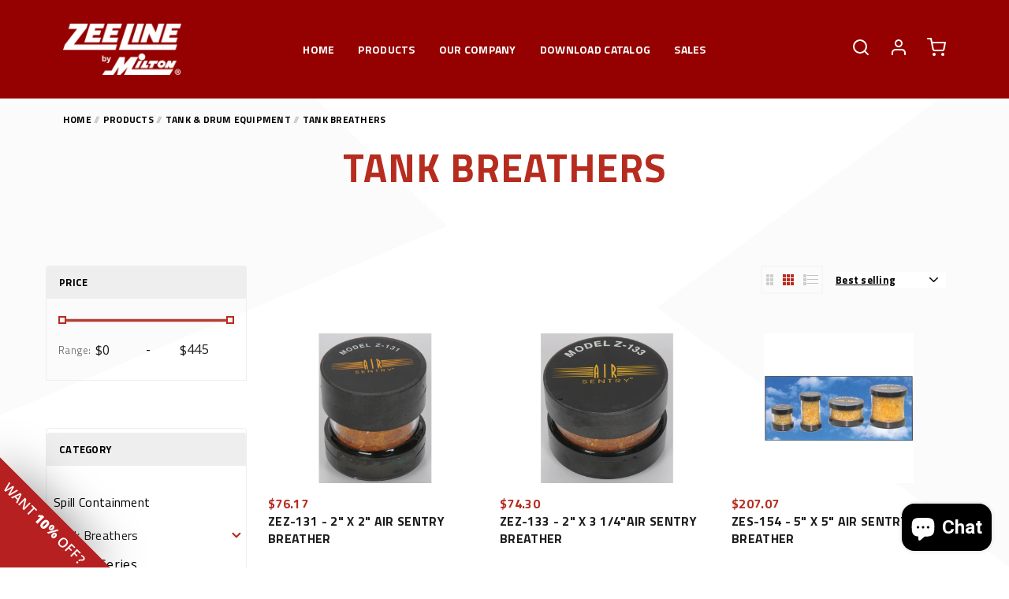

--- FILE ---
content_type: text/css
request_url: https://zeeline.com/cdn/shop/t/24/assets/custom.css?v=120723795276458652001757042636
body_size: 2665
content:
@import"https://fonts.googleapis.com/css2?family=Work+Sans:ital,wght@0,100..900;1,100..900&display=swap";.page-width-xl{max-width:1400px;margin:auto;padding-left:25px;padding-right:25px;font-family:Work Sans,sans-serif}.d-flex{display:flex}.col2-x1{max-width:50%;flex:50%}.btn-red{font-size:16px;line-height:16px;color:#fff;background:#e20101;display:inline-block;padding:12px 50px;font-family:Work Sans,sans-serif}.antifreeze-banner{position:relative}.antifreeze-banner .banner-image{height:600px;object-fit:cover;object-position:left;width:100%}.antifreeze-banner .antifreeze-banner-overlay{position:absolute;top:0;width:100%;height:100%}.antifreeze-banner .page-width-xl{height:100%;max-width:1550px}.antifreeze-banner .antifreeze-banner-data{height:100%;display:flex;flex-direction:column;justify-content:center;max-width:750px}.antifreeze-banner-data h4{color:#fff;font-size:36px;line-height:44px;letter-spacing:normal;font-weight:400;margin:0;font-family:Titillium Web,sans-serif}.antifreeze-banner-data h1{font-size:72px;line-height:72px;color:#fff;font-weight:700;margin:0 0 36px;font-family:Titillium Web,sans-serif}.antifreeze-banner .antifreeze-banner-data .span-lg{display:block}.antifreeze-banner .antifreeze-banner-data .span-mg{display:inline-block;background:#790806;position:relative}.antifreeze-banner .antifreeze-banner-data .span-mg:after{content:"";width:0;height:0;border-top:73px solid #790806;border-right:88px solid transparent;position:absolute;right:-86px}.antifreeze-section{background:#efefef;padding:130px 0 390px}.antifreeze-section .d-flex{align-items:center;justify-content:space-between}.antifreeze-section .antifreeze-heading{font-family:Work Sans,sans-serif;color:#231f20;font-size:36px;font-weight:700;line-height:44px;margin:0}body.template-page .main-content .para-block .antifreeze-paragraph{font-size:20px;line-height:24px;color:#1a1a1a;font-family:Work Sans,sans-serif}.antifreeze-section .para-block{border-left:4px solid #E20101;padding-left:48px}.collection-section{margin-top:-240px;margin-bottom:120px}.collection-section .tab-buttons{margin:0 0 12px;display:flex;justify-content:center;gap:10px;flex-wrap:wrap}.collection-section .tab-buttons .tab-button{padding:16px 24px;background:#e6e6e6;font-weight:500;border:1px solid #E0E0E0;color:#000;font-family:Work Sans,sans-serif;font-size:16px;line-height:18px;transition:.3s}.collection-section .tab-buttons .tab-button.active{font-weight:700}.collection-section .tab-buttons .tab-button.active,.collection-section .tab-buttons .tab-button:hover{background:#000;color:#fff;border-color:#000}.collection-section .collection-banner{position:relative;height:320px;margin-bottom:0}.collection-section .banner-slide{position:absolute;top:0;left:0;width:100%;height:100%;opacity:0;visibility:hidden;transition:opacity .5s ease,visibility .5s ease;background-size:cover;background-position:center;background-repeat:no-repeat}.collection-section .banner-slide.active{opacity:1;visibility:visible}.collection-section .collection-banner .banner-content{display:flex;flex-direction:column;justify-content:center;align-items:center;height:100%;padding:0 2%;text-align:center;color:#fff;font-family:Work Sans,sans-serif;background:#00000080}.collection-section .collection-banner .banner-content .banner-heading{font-size:32px;line-height:40px;color:#fff;text-transform:uppercase;width:50%;font-family:Work Sans,sans-serif;margin:0 auto 12px;font-weight:700}.collection-section .collection-banner .banner-content .banner-subheading{font-size:24px;line-height:28px;text-transform:capitalize;font-family:Work Sans,sans-serif;font-weight:700;margin:0 0 24px}.show-chemical-effect{background:#fdeae9;border-top:4px solid #E20101}.show-chemical-effect-inner{display:flex;justify-content:space-between;padding:24px 36px;margin:0 0 48px}.show-chemical-effect-inner p{margin:0!important}.show-chemical-effect-inner ul{margin:0;display:flex;align-items:center;gap:24px}.show-chemical-effect-inner ul li{margin:0;list-style:none;font-size:16px;color:#231f20;font-weight:600;line-height:18px;display:flex;align-items:center;gap:8px}.show-chemical-effect-inner h4{margin:0;letter-spacing:0}.show-chemical-effect-inner ul li span{width:20px;height:20px;display:inline-block;border:1px solid #000000;background:#fff}.show-chemical-effect-inner ul li .green{background:#00a754}.show-chemical-effect-inner ul li .yellow{background:#f8e869}.show-chemical-effect h4 a strong{letter-spacing:0;font-size:20px!important;font-family:Work Sans,sans-serif;text-transform:uppercase;border-bottom:1px solid}.collection-tabs .banner-subheadings{font-family:Work Sans,sans-serif;margin:0 0 24px;font-size:36px;line-height:44px;font-weight:700;color:#231f20}.collection-tabs .product-grid{display:flex;flex-wrap:wrap;gap:20px}.collection-tabs .product-grid .product-card{max-width:calc(25% - 15px);flex-basis:calc(25% - 15px);padding:32px;border:1px solid #E0E0E0;position:relative;display:flex;flex-direction:column;transition:.3s}.collection-tabs .product-grid .product-card:hover{border-color:#e20101;cursor:pointer}.collection-tabs .product-grid .product-card img{height:270px;object-fit:contain;width:100%;vertical-align:bottom}.collection-tabs .product-grid .product-card .product-title{margin:25px 0 0;font-size:16px;line-height:18px;color:#000;font-weight:700;text-transform:capitalize;font-family:Work Sans,sans-serif;display:-webkit-box;-webkit-line-clamp:4;-webkit-box-orient:vertical;overflow:hidden;max-height:72px;min-height:72px}.collection-tabs .tab-content{display:none}.collection-tabs .tab-content.active{display:block}.collection-tabs .product-grid .product-card .btn-red{width:100%;border-radius:2px}.collection-tabs .product-grid .product-card form{margin-top:auto}.collection-tabs .product-grid .product-price{text-transform:capitalize;letter-spacing:normal;font-size:16px;font-weight:700;color:#e92c22;line-height:20px;margin:12px 0}.img-grid-wrapper .bg-wrapper{height:425px;background-repeat:no-repeat;background-size:cover;background-position:center}.img-grid-wrapper .section-overlay-pumps{margin-top:-300px;padding-bottom:120px}.img-grid-wrapper .section-overlay-pumps .section-heading{text-align:center;color:#fff;font-size:36px;line-height:44px;font-weight:700;text-transform:uppercase;font-family:Work Sans,sans-serif;margin:0 0 60px}.img-grid-wrapper .category-grid .category-title{font-size:18px;line-height:20px;color:#000;font-weight:700;margin:48px 0 20px;font-family:Work Sans,sans-serif;text-transform:capitalize}.img-grid-wrapper .category-grid{display:flex;flex-wrap:wrap;gap:20px}.img-grid-wrapper .category-card{max-width:calc(33.33% - 15px);flex-basis:calc(33.33% - 15px);background:#fff;border:0px solid #EFEFEF;position:relative;box-shadow:0 4px 20px #0000001a;display:flex;flex-direction:column}.bg-wrapper-hover-section-antifreeze img{height:100%;width:100%;object-fit:cover}.bg-wrapper-hover-section-antifreeze{position:absolute;top:0;left:0;width:100%;height:100%;z-index:0;opacity:0}.img-grid-wrapper .category-card:hover .bg-wrapper-hover-section-antifreeze{opacity:1}.img-grid-wrapper .category-card:hover .category-data{background:#e2010180}.img-grid-wrapper .category-card:hover *{color:#fff!important}.category-data{padding:40px 27px;cursor:pointer;position:relative;height:100%}.img-grid-wrapper .category-card .explore-more{font-size:18px;color:#e20101;font-weight:600;margin-top:auto}body.template-page .main-content .category-grid p.category-text{color:#000;font-size:18px;line-height:20px;font-weight:400;font-family:Work Sans,sans-serif;margin:0 0 40px}.feature-highlight-section .feature-highlight-wrapper{min-height:550px;align-items:center}.paragraph-antifreeze-section{padding:130px 0}.feature-img{flex:45%;max-width:45%;height:550px;display:flex;align-items:flex-end}.feature-text{flex:55%;max-width:55%;padding:64px 0}.feature-text h2{color:#fff;font-size:36px;line-height:44px;font-weight:700;margin:0 0 48px;font-family:Work Sans,sans-serif}.feature-text .feature-list{margin:0}.feature-text .feature-list li{list-style:none;display:flex;align-items:center;gap:16px;color:#fff;font-size:24px;font-weight:500;margin:0 0 20px;font-family:Work Sans,sans-serif}.feature-highlight-section{background-position:-150px!important}.antifreeze-section .para-block h4{color:#1a1a1a;text-transform:capitalize;letter-spacing:0;font-size:24px;line-height:28px;font-weight:500;margin:0 0 20px}body.template-page .main-content .antifreeze-section .para-block p{color:#1a1a1a;font-size:20px;line-height:24px;margin:0 0 18px;font-family:Work Sans,sans-serif;font-weight:400}body.template-page .main-content .antifreeze-section .para-block p.built-para{font-size:18px}.img-grid-wrapper-def .category-grid .category-title{font-size:24px;line-height:28px;margin:0 0 20px}.show-chemical-effect-list li span{width:20px;height:20px;display:inline-block;border:1px solid #000;margin-right:8px}.show-chemical-effect-list li{font-size:14px;margin:0;display:flex;align-items:center}.show-chemical-effect-list .green{background-color:#00a754}.show-chemical-effect-list .yellow{background-color:#f8e869}.show-chemical-effect-list .white{background-color:#fff}.show-chemical-effect-list{list-style-type:none;padding-left:0;margin:10px 0 0}.def-banner .antifreeze-banner-data h1{margin:0 0 20px}.def-banner .antifreeze-banner-data h4{font-size:64px;line-height:64px;font-weight:700}.img-grid-wrapper-def.img-grid-wrapper .section-overlay-pumps .section-heading{margin:0 0 24px}.img-grid-wrapper .section-subheading{font-size:24px;color:#fff;line-height:28px;text-align:center;font-family:Work Sans,sans-serif;text-transform:capitalize;font-weight:700;margin:0 0 16px}body.template-page .main-content .img-grid-wrapper p.section-addditional_subtext{color:#fff;text-align:center;line-height:18px;font-family:Work Sans,sans-serif;font-weight:500;margin:0}.img-grid-wrapper-def.img-grid-wrapper .category-card{max-width:calc(50% - 15px);flex-basis:calc(50% - 15px);margin:60px 0 0}.defpump-section .feature-row.d-flex{margin:0;gap:20px}.defpump-section .feature-row__text{height:100%;background:#fafafa;padding:48px}.defpump-section .d-flex{gap:20px}.defpump-section .image-wrapper .image-tagg{max-width:calc(50% - 10px);flex-basis:calc(50% - 10px)}.defpump-section .image-wrapper .image-tagg img{height:100%;object-fit:cover;opacity:1;vertical-align:bottom}.defpump-section .col-img,.defpump-section .col-data{max-width:calc(50% - 10px);flex-basis:calc(50% - 10px)}.defpump-section .col-data{background:#fafafa;padding:48px}.defpump-section .col-data .h3{font-size:36px;line-height:42px;color:#000;text-transform:uppercase;font-weight:700;font-family:Work Sans,sans-serif;letter-spacing:0;margin:0 0 24px}body.template-page .main-content .defpump-section .featured-row__subtext p{font-size:20px;line-height:24px;color:#000;font-weight:400;letter-spacing:.04px}.category-icon{color:#e20101}.grid-cars .category-card-vehicle{max-width:calc(33.33% - 15px);flex-basis:calc(33.33% - 15px);position:relative;overflow:hidden}.grid-cars .category-card-vehicle .hidden-section-vehicle{position:absolute;top:0;height:100%;width:100%;background:#e20101b3;padding:40px;color:#fff;transform:translateY(100%);transition:.3s}.grid-cars .category-card-vehicle:hover{cursor:pointer}.grid-cars .category-card-vehicle:hover .hidden-section-vehicle{transform:translateY(0)}.grid-cars .category-card-vehicle:hover .title-block{display:none}.grid-cars .category-card-vehicle ul.category-text-list li svg{min-width:20px;width:20px}.grid-cars .category-card-vehicle .title-block{margin:0;position:absolute;left:0;bottom:0;width:100%;background:#e20101;text-align:center;color:#fff;font-weight:700;font-size:20px;line-height:24px;padding:0 12%;min-height:82px;display:flex;align-items:center;justify-content:center}.grid-cars .category-card-vehicle .title-block:before{width:36px;height:36px;background-color:#e20101;clip-path:polygon(50% 0%,0% 100%,100% 100%);content:"";position:absolute;top:-22px}.grid-cars .bg-wrapper{height:480px}.grid-cars .category-card-vehicle .category-title{margin:20px 0 30px;color:#fff;font-size:20px;line-height:26px}.grid-cars .category-card-vehicle ul.category-text-list{margin:0}.grid-cars .category-card-vehicle ul.category-text-list li{list-style:none;display:flex;gap:10px;align-items:flex-start}.pb-100{padding-bottom:100px}body.template-page .main-content .learn.more{font-size:16px;color:#e20101;font-weight:600;margin:15px 0 0;text-align:center}@media only screen and (max-width: 1500px){.antifreeze-banner-data h1{font-size:60px;line-height:65px;margin:0 0 30px}.antifreeze-banner .banner-image{height:510px}.antifreeze-banner .antifreeze-banner-data .span-mg:after{border-top:66px solid #790806}}@media only screen and (max-width: 1400px){.antifreeze-banner-data h1{font-size:60px;line-height:62px;margin:0 0 30px}.antifreeze-banner-data h4{font-size:32px;line-height:38px}.antifreeze-banner .banner-image{height:500px}.antifreeze-section{padding:85px 0 320px}.show-chemical-effect-inner{padding:15px 20px;margin:0 0 40px}.show-chemical-effect-inner ul{gap:10px}.collection-section .collection-banner .banner-content .banner-heading{font-size:28px;line-height:30px;width:70%;margin:0 auto 7px}.show-chemical-effect h4 a strong{font-size:18px!important}.collection-tabs .banner-subheadings{margin:0 0 10px;font-size:32px}.collection-section{margin-bottom:80px}.collection-tabs .product-grid .product-card .product-title{margin:15px 0 0}.feature-text h2{font-size:32px;line-height:40px;margin:0 0 25px}.paragraph-antifreeze-section{padding:75px 0}.antifreeze-section .antifreeze-heading{font-size:32px;line-height:40px}.antifreeze-banner .antifreeze-banner-data .span-mg:after{border-top:63px solid #790806;border-right:81px solid transparent;right:-80px}.def-banner .antifreeze-banner-data h4{font-size:42px;line-height:50px}.def-banner .antifreeze-banner-data h1{margin:0}.grid-cars .category-card-vehicle .hidden-section-vehicle{padding:14px}.grid-cars .category-card-vehicle .title-block{font-size:18px;padding:0}}@media only screen and (max-width: 1299px){.collection-tabs .product-grid .product-card{padding:15px}}@media only screen and (max-width: 1024px){.antifreeze-section{padding:50px 0}.antifreeze-section .d-flex{flex-direction:column}.col2-x1{max-width:100%;flex:100%}.collection-section{margin-top:0;margin-bottom:0;padding:50px 0}.antifreeze-section .antifreeze-heading{font-size:28px;line-height:40px;margin:0 0 20px}.antifreeze-section .para-block{padding-left:23px}.collection-section .tab-buttons .tab-button{padding:13px 6px;font-size:14px;line-height:18px}.collection-section .tab-buttons{text-align:center}.show-chemical-effect-inner{flex-direction:column}.show-chemical-effect-inner ul li{font-size:14px;line-height:16px}.show-chemical-effect-inner h4{margin:0 0 10px}.collection-tabs .product-grid .product-card{max-width:calc(50% - 15px);flex-basis:calc(50% - 15px);padding:15px}.img-grid-wrapper .category-card{max-width:calc(50% - 15px);flex-basis:calc(50% - 15px)}.img-grid-wrapper .section-overlay-pumps{padding-bottom:70px}.img-grid-wrapper.grid-cars .section-overlay-pumps{margin-top:-30px}.feature-highlight-section .feature-highlight-wrapper{flex-direction:column;min-height:auto}.feature-img{flex:60%;max-width:60%}.feature-text{flex:100%;max-width:100%;padding:40px 0}.feature-text h2{font-size:28px;line-height:32px}.img-grid-wrapper .bg-wrapper{height:360px}.img-grid-wrapper .section-overlay-pumps .section-heading{font-size:32px;line-height:37px}.img-grid-wrapper-def.img-grid-wrapper .section-overlay-pumps .section-heading{margin:0 0 10px}.img-grid-wrapper-def .category-grid .category-title{font-size:20px;line-height:20px;margin:0 0 12px}.defpump-section>.d-flex{flex-direction:column}.defpump-section .col-img,.defpump-section .col-data{max-width:100%;flex-basis:100%}.defpump-section .col-data{padding:20px}body.template-page .main-content .defpump-section .featured-row__subtext p{font-size:16px;line-height:24px;letter-spacing:.04px}.index-section{margin:0 0 50px!important}.defpump-section .col-data .h3{font-size:26px;line-height:30px;margin:0 0 10px}.def-banner .antifreeze-banner-data h4{font-size:35px;line-height:43px}.category-data{padding:15px}.pb-100{padding-bottom:70px}.antifreeze-banner-data h1{font-size:50px;line-height:54px}.antifreeze-banner .antifreeze-banner-data .span-mg:after{border-top:55px solid #790806;border-right:67px solid transparent;right:-65px}}@media only screen and (max-width: 767px){.antifreeze-banner .antifreeze-banner-data .span-mg:after{border-top:38px solid #790806;border-right:35px solid transparent;right:-35px}.antifreeze-banner-data h1{font-size:28px;line-height:38px;margin:0 0 15px}.antifreeze-banner-data h4{font-size:18px;line-height:26px}.antifreeze-banner .banner-image{height:445px;object-position:center}.antifreeze-section .antifreeze-heading{font-size:22px;line-height:30px;margin:0 0 15px}.collection-section .tab-buttons .tab-button{padding:9px 5px;font-size:12px;line-height:18px;margin:0 0 8px}.collection-section .collection-banner .banner-content .banner-heading{font-size:18px;line-height:24px;width:100%;margin:0 auto 7px}.collection-section .collection-banner .banner-content .banner-subheading{font-size:16px;line-height:22px;margin:0 0 13px}.show-chemical-effect-inner{padding:12px;margin:0 0 32px}.show-chemical-effect-inner ul{flex-direction:column;align-items:flex-start}.collection-tabs .banner-subheadings{margin:0 0 15px;font-size:24px;line-height:32px}.collection-tabs .product-grid .product-card img{height:160px}.collection-tabs .product-grid .product-card .product-title{margin:25px 0 0;font-size:14px;line-height:17px;max-height:68px;min-height:68px;-webkit-line-clamp:4}.collection-tabs .product-grid .product-card .btn-red{padding:10px}body.template-page .main-content .antifreeze-section .para-block p{font-size:16px;line-height:21px;margin:0 0 8px}.collection-tabs .product-grid .product-card{padding:10px}.show-chemical-effect-list li{font-size:11px}.show-chemical-effect-list li span{min-width:20px}.img-grid-wrapper .section-overlay-pumps .section-heading{font-size:24px;line-height:30px;color:#000;margin:0 0 15px}.img-grid-wrapper .category-grid .category-title{font-size:16px;line-height:20px;margin:20px 0 12px}body.template-page .main-content .category-grid p.category-text{font-size:14px;line-height:17px;margin:0 0 10px}.img-grid-wrapper .category-card .explore-more{font-size:16px}.feature-text h2{font-size:26px;line-height:32px}.feature-text .feature-list li{gap:12px;font-size:18px;margin:0 0 16px}.feature-text .feature-list li svg{min-width:20px;width:20px;height:20px}.collection-tabs .product-grid{gap:12px}.collection-tabs .product-grid .product-card,.img-grid-wrapper .category-card{max-width:calc(50% - 6px);flex-basis:calc(50% - 6px)}.antifreeze-section .para-block h4{font-size:18px;line-height:24px}.img-grid-wrapper-def.img-grid-wrapper .category-card{max-width:100%;flex-basis:100%;margin:10px 0;padding:13px}.img-grid-wrapper .category-grid{gap:12px;justify-content:center;text-align:center}.category-data{padding:10px}.img-grid-wrapper.grid-cars .category-grid.d-flex{flex-direction:column}.grid-cars .category-card-vehicle{max-width:100%;flex-basis:100%}.img-grid-wrapper .section-overlay-pumps{padding-bottom:40px;margin-top:0}.collection-section .collection-banner .banner-content{background:transparent;position:relative}.antifreeze-banner .antifreeze-banner-data{justify-content:start;padding:30px 0 0}}.clc-bottom{position:relative;padding-bottom:24px;min-height:135px}.clc-bottom .learn.more{position:absolute;bottom:0;width:100%}.desktop-banner-coll{display:block;height:100%}.mobile-banner-coll{display:none}@media screen and (max-width: 767px){.collection-section .collection-banner{height:auto;min-height:280px}.img-grid-wrapper .section-overlay-pumps .category-grid{margin-top:-97px;padding:0 10px}.desktop-banner-coll .mobile-banner-coll .mobile-banner-img{width:100%;height:100%;object-fit:cover;object-position:center}.desktop-banner-coll{background:transparent!important;position:relative}.desktop-banner-coll .mobile-banner-coll{position:absolute;top:0;width:100%;height:100%}.mobile-banner-coll{display:block;text-align:center}.img-grid-wrapper .section-overlay-pumps .section-subheading{color:#000}body.template-page .main-content .img-grid-wrapper p.section-addditional_subtext{color:#000;margin:0 0 14px}.img-grid-wrapper-def .category-grid{text-align:left}.collection-section{padding:35px 0}.img-grid-wrapper .section-overlay-pumps .category-card{max-width:100%;flex-basis:100%;margin:10px 0;padding:13px}}
/*# sourceMappingURL=/cdn/shop/t/24/assets/custom.css.map?v=120723795276458652001757042636 */


--- FILE ---
content_type: text/css
request_url: https://zeeline.com/cdn/shop/t/24/assets/cj-ad.css?v=184122597199022504791757042636
body_size: 5254
content:
.layout{display:flex;align-items:center;width:100px;justify-content:space-evenly;border:2px solid #F6F6F6;height:36px;width:79px}.collection-filter__item--count{flex:auto}.collection-filter__item--sort{flex:0 1 25%}.layout button{line-height:0}.grid__item.two-half{width:50%}.grid__item.single-layout a.grid-product__link{display:flex;justify-content:space-between}.grid__item.single-layout .grid-product__image-mask{width:25%}.grid__item.single-layout .grid-product__meta{width:70%;text-align:left;margin-top:30px}.grid__item.single-layout:not(:last-child){border-bottom:3px solid #f1f1f1;padding-bottom:30px}.cst_bak_img .background-media-text__text{width:100%;text-align:center;margin-top:48px;background:transparent}.animation-cropper{display:block}.cst_bak_img p.h3{font-family:Titillium Web,sans-serif;font-style:normal;font-weight:400;font-size:50px;line-height:76px;letter-spacing:.02em;color:#fff;margin-bottom:0}.cst_bak_img .rte.background-media-text__subtext{font-family:Titillium Web,sans-serif;font-style:normal;font-weight:400;font-size:25px;line-height:38px;letter-spacing:.05em;color:#fff}div#shopify-section-163432308399d4b8cb{margin-top:-280px;background:#f7f7f7;margin-bottom:0;padding-bottom:40px}.page-width{max-width:1200px}.cst_ad_col .grid__item{padding-left:13px;margin-left:20px}.cst_ad_col .collection-image1{text-align:center;margin:20px 10px 0;min-height:254px}.cst_ad_col a.collection-item{background-color:#fff;width:274px}.cst_ad_col span.collection-item__title span{font-family:Titillium Web,sans-serif;font-style:italic;font-weight:700;font-size:25px!important;line-height:38px;letter-spacing:.05em;color:#393636}.cst_ad_col span.collection-item__title{position:absolute;left:0;right:0;bottom:5px}.cst_ad_col .grid{margin-left:-13px;display:flex;flex-wrap:wrap;justify-content:center}.cst_ad_txtimg p.h3,.cst_ad_textboth p.h3{font-family:Titillium Web,sans-serif;font-style:normal;font-weight:400;font-size:35px;line-height:53px;letter-spacing:.05em;color:#000;text-transform:initial;margin-bottom:26px}.cst_ad_txtimg p,.cst_ad_textboth p{font-family:Open Sans,sans-serif;font-style:normal;font-weight:300;font-size:18px;line-height:28px;letter-spacing:.02em;color:#393636}.cst_ad_txtimg .feature-row,.cst_ad_textboth .feature-row{margin:0}.rte.extratext ul{display:flex;flex-wrap:wrap;width:375px}.rte.extratext{margin-top:26px;margin-bottom:44px}.rte.extratext ul li{width:50%;font-family:Titillium Web,sans-serif;font-style:italic;font-weight:400;font-size:23px;line-height:35px;letter-spacing:.02em;color:#393636}.cst_ad_txtimg .feature-row__text--left a,.cst_ad_textboth .feature-row__item a{font-family:Titillium Web,sans-serif;font-style:italic;font-weight:700;font-size:20px;line-height:30px;letter-spacing:.05em;text-decoration-line:underline;color:#e20101}.cst_ad_textboth .rte.featured-row__subtext{margin-bottom:26px}.rte.extrapoint ul li{font-family:Titillium Web,sans-serif;font-style:italic;font-weight:400;font-size:23px;line-height:35px;letter-spacing:.02em;color:#393636;margin-bottom:18.72px;display:flex;align-items:center}.rte.extrapoint ul{list-style:none;margin:0}.rte.extrapoint ul li.product_selection:before{content:"";background:url(/cdn/shop/files/hand_choices_transparent.png?v=1754374162);width:58px;height:58px;display:inline-block;margin-right:30px;background-size:contain;background-repeat:no-repeat;background-position:center center}.rte.extrapoint ul li.industry_leading:before{content:"";background:url(/cdn/shop/files/warranty_badge_transparent.png?v=1754374428);width:58px;height:58px;display:inline-block;margin-right:30px;background-size:contain;background-repeat:no-repeat;background-position:center center}.rte.extrapoint ul li.fast_shipping:before{content:"";background:url(/cdn/shop/files/shipping_transparent.png?v=1754374428);width:58px;height:58px;display:inline-block;margin-right:30px;background-size:contain;background-repeat:no-repeat;background-position:center center}div#shopify-section-16343301302556e9dc{background:#f7f7f7;padding-bottom:69px;margin-bottom:0}div#shopify-section-1634324805e146f6b8{padding:37px 0 46px}.ad_best_seller{background-repeat:no-repeat;background-size:cover;padding:93px 0 154px}.ad_best_seller h2.section-header__title{font-family:Titillium Web,sans-serif;font-style:italic;font-weight:700;font-size:40px;line-height:61px;letter-spacing:.05em;color:#fff;text-align:left}.ad_best_seller a.btn.section-header__link{margin-top:0;font-family:Titillium Web,sans-serif;font-style:italic;font-weight:700;font-size:20px;line-height:30px;letter-spacing:.05em;text-decoration-line:underline;color:#e20101;padding:0;border:none}.ad_best_seller .section-header{display:flex;align-items:center;justify-content:space-between;margin-bottom:72px}.ad_best_seller a.grid-product__link,div#shopify-section-product-recommendations a.grid-product__link{background:#fff;padding:58px 0 7px}.ad_best_seller .grid__item,div#shopify-section-product-recommendations .grid__item{padding-left:9px}.ad_best_seller .grid,div#shopify-section-product-recommendations .grid{margin-left:-9px}.ad_best_seller .grid-product__price,div#shopify-section-product-recommendations .grid-product__price{font-family:Titillium Web,sans-serif;font-style:italic;font-weight:700;font-size:20px;line-height:30px;color:#b62c1f;text-align:center}.ad_best_seller .grid-product__image,div#shopify-section-product-recommendations .grid-product__image{width:auto;height:175px}.ad_best_seller .grid-product__title.grid-product__title--body,div#shopify-section-product-recommendations .grid-product__title.grid-product__title--body{font-family:Titillium Web,sans-serif;font-style:normal;font-weight:400;font-size:18px;line-height:27px;text-align:center;color:#4a4a4a;letter-spacing:0;min-height:53px;padding:0 8px}.grid-product__tag{background-color:#111;background-color:#b62c1f;font-family:Titillium Web,sans-serif;font-style:italic;font-weight:700;font-size:12px;line-height:18px;letter-spacing:.05em;color:#fff;left:0;right:auto;padding:6px 10px 7px!important}.detail{display:flex;align-items:center;margin-bottom:10px}.detail p{margin-bottom:0;font-family:Open Sans,sans-serif;font-style:normal;font-weight:400;font-size:14px;line-height:19px;letter-spacing:.02em;color:#fff}.detail img{margin-right:16px}.foot_about{font-family:Open Sans,sans-serif;font-style:normal;font-weight:400;font-size:14px;line-height:19px;letter-spacing:.02em;color:#fff;margin-bottom:30px}.extra_logo{align-items:center;margin-top:40px;justify-content:space-around}.extra_logo img:not(:last-child){margin-right:45px}div#shopify-section-16343322800ff7fca8 .page-width{max-width:1292px}div#shopify-section-footer .page-width{max-width:1235px}p.h4.footer__title.small--hide{font-family:Titillium Web,sans-serif;font-style:normal;font-weight:700;font-size:14px;line-height:21px;letter-spacing:.02em;color:#fff;margin-bottom:28px}.site-footer__linklist a{display:initial;padding:4px 0;font-family:Open Sans,sans-serif;font-style:normal;font-weight:400;font-size:14px;line-height:25px;letter-spacing:.02em;color:#fff}.footer__collapsible p{font-family:Open Sans,sans-serif;font-style:normal;font-weight:400;font-size:14px;line-height:19px;letter-spacing:.02em;color:#fff;margin-bottom:40px}.footer__newsletter-input{padding:5px 13px;font-family:Open Sans;font-style:normal;font-weight:400;font-size:14px!important;line-height:19px;letter-spacing:.02em;color:#fff;background:#ffffff1a;border:none;height:39px;width:255px}.footer__newsletter-btn{position:relative;top:0;transform:none;background:#b62c1f;height:39px;width:98px;font-family:Open Sans;font-style:normal;font-weight:400;font-size:14px;line-height:19px;text-align:center;letter-spacing:.02em;color:#fff}.footer__item-padding{padding-right:0}.footer__newsletter{display:flex;max-width:unset;width:100%}.site-footer{padding-top:83px;padding-bottom:67px}p.footer__small-text{text-align:left;font-family:Titillium Web,sans-serif;font-style:normal;font-weight:400;font-size:16px;line-height:24px;color:#fff}.copyright{background:#2b2a2a;padding:30px 0}ul.copymenu{display:flex}ul.copymenu li:not(:last-child) a{padding-right:7px;border-right:1px solid #fff;margin-right:7px}ul.copymenu li a{font-family:Titillium Web,sans-serif;font-style:normal;font-weight:400;font-size:16px;line-height:16px!important;color:#fff;padding:0;letter-spacing:0;display:block}ul.copymenu li,div#shopify-section-16343322800ff7fca8{margin-bottom:0}a.site-nav__link{font-family:Titillium Web,sans-serif;font-style:normal;font-weight:700;font-size:14px;line-height:21px;letter-spacing:.02em;color:#fff}.cst_ad_textboth .feature-row__item:last-child{order:1;min-width:auto;flex:auto}body.template-page h1.section-header__title{font-family:Titillium Web,sans-serif;font-style:normal;font-weight:700;font-size:45px;line-height:68px;letter-spacing:.02em;text-transform:uppercase;color:#1f1e1e;text-align:left}body.template-page header.section-header{margin-bottom:15px}body.template-page .main-content p{font-family:Open Sans,sans-serif;font-style:normal;font-weight:300;font-size:16px;line-height:24px;letter-spacing:.02em;color:#393636}body.template-page strong{font-family:Titillium Web,sans-serif;font-style:normal;font-weight:700;font-size:25px;line-height:38px;letter-spacing:.02em;color:#000}.page-content{padding-top:64px;padding-bottom:116px}.page-content .grid__item{float:unset;max-width:1055px;margin:auto;padding-left:0}.page-content .grid{margin-left:0}nav.breadcrumb{text-align:left!important;padding:15px 0 0;font-family:Titillium Web,sans-serif;font-style:normal;font-weight:700;font-size:12px;line-height:24px;letter-spacing:.02em;text-transform:uppercase;color:#393636;margin-top:0}h6.subhead{text-align:left;font-family:Titillium Web,sans-serif;font-style:normal;font-weight:400;font-size:20px;line-height:30px;letter-spacing:.05em;color:#393636}.video_all{display:flex;justify-content:space-between;flex-wrap:wrap;margin-top:56px}.video{width:calc(50% - 7.5px);margin-bottom:15px;line-height:0}.location{margin-top:46px;display:flex;flex-wrap:wrap}.support{margin-top:65px;display:flex;flex-wrap:wrap}.location-info h4,.support-info h4{font-family:Titillium Web,sans-serif;font-style:normal;font-weight:400;font-size:16px;line-height:24px;letter-spacing:.05em;color:#393636;margin-bottom:12px}.location-info div,.support-info div{font-family:Titillium Web,sans-serif;font-style:normal;font-weight:700;font-size:16px;line-height:24px;letter-spacing:.05em;color:#393636}.location-info:not(:last-child){margin-right:130px}.support-info:not(:last-child){margin-right:240px}h3.name{width:100%;font-family:Titillium Web,sans-serif;font-style:italic;font-weight:400;font-size:25px;line-height:38px;letter-spacing:.05em;color:#393636;margin-bottom:22px}.index-section.contact-form .grid{margin-left:-9px!important}.index-section.contact-form .grid__item{float:left;padding-left:22px;min-height:1px}.footer__newsletter-input:focus{border-bottom:none}input,select,textarea{border-color:#c4c4c4!important}.form-vertical input,.form-vertical select{height:61px;margin-bottom:12px;font-family:Open Sans;font-style:normal;font-weight:400;font-size:16px;line-height:24px;letter-spacing:.02em;color:#393636;padding:15px 20px;width:100%}.index-section.contact-form .grid__item{padding-left:9px}.form-vertical input::placeholder{color:#393636}.form-vertical textarea{padding:15px 20px;height:173px;margin-bottom:66px}form#contact- button.btn{background:#b62c1f;height:49px;min-width:461px;font-family:Titillium Web,sans-serif;font-style:normal;font-weight:700;font-size:20px;line-height:22px;text-align:center;letter-spacing:.02em;color:#fff}.index-section.contact-form{margin-bottom:0}.contact-us .page-content{padding-bottom:54px}.leadership{display:flex;flex-wrap:wrap}.leader{width:33.33%}section.leader-sec{background:#f6f6f6}.page-leader{max-width:1055px;margin:auto;padding:54px 0 142px}.leadership h3,.his-de h1{width:100%;font-family:Titillium Web,sans-serif;font-style:italic;font-weight:400;font-size:35px;line-height:53px;letter-spacing:.02em;color:#1f1e1e;margin-bottom:10px;padding-left:10px}.leader h4{font-family:Titillium Web,sans-serif;font-style:italic;font-weight:700;font-size:25px;line-height:22px;text-align:center;letter-spacing:.02em;color:#1f1e1e;margin-bottom:8px}.leader p{font-family:Titillium Web,sans-serif;font-style:normal;font-weight:400;font-size:18px;line-height:27px;letter-spacing:.05em;color:#393636;text-align:center;margin-bottom:25px}.about-us .page-content{padding-bottom:0;margin-bottom:59px}.his-sec{display:flex;margin-left:-12px;margin-right:-12px;padding-bottom:68px}.his-de p{padding-left:10px}.his-de .rte.rte--nomargin{margin-bottom:25px}.page-width.page-content.his-de{padding-top:50px}section.locationsales{display:flex;margin-top:45px;justify-content:space-between}section.locationsales h6{font-family:Titillium Web,sans-serif;font-style:normal;font-weight:400;font-size:20px;line-height:30px;letter-spacing:.05em;color:#393636;margin-bottom:22px}.local,.internation{width:calc(50% - 4.5px)}select.uslocation{width:100%;height:61px}select.uslocation{font-family:Titillium Web,sans-serif;font-style:italic;font-weight:400;font-size:16px;line-height:24px;letter-spacing:.05em;color:#393636}section.desc-loca{margin-top:70px}.us-detail h6{font-family:Titillium Web,sans-serif;font-style:normal;font-weight:400;font-size:35px;line-height:35px;letter-spacing:.05em;color:#393636;margin-bottom:22px}.us-detail h3{font-size:28px;margin-top:60px;margin-bottom:10px;font-family:Titillium Web,sans-serif;font-style:italic;color:#393636}.us-detail h5{font-size:22px;font-weight:600;margin-top:35px;font-family:Titillium Web,sans-serif;letter-spacing:2px;color:#393636}.table-holder td{vertical-align:top;font-family:Open Sans,sans-serif;font-style:normal;font-weight:300;font-size:16px;line-height:24px;letter-spacing:.02em;color:#393636;padding-top:0;padding-bottom:15px}.table-holder th{text-transform:capitalize;font-family:Open Sans,sans-serif;font-size:16px;line-height:24px;letter-spacing:.02em;color:#393636;padding:0 15px}table{background:0}table>tbody>tr>td{width:33%}.leader img,.history img{filter:drop-shadow(0px 4px 15px rgba(0,0,0,.25))}.article__date{font-family:Titillium Web,sans-serif;font-style:normal;font-weight:700;font-size:14px;line-height:21px;letter-spacing:.02em;color:#c4c4c4;text-transform:uppercase}a.article__title{font-family:Titillium Web,sans-serif;font-style:normal;font-weight:700;font-size:25px;line-height:38px;letter-spacing:.02em;color:#000;margin-top:14px;display:inline-block;margin-bottom:15px}.rte.article__excerpt{margin:0;font-family:Open Sans;font-style:normal;font-weight:400;font-size:16px;line-height:22px;color:#393636}a.article__btn{font-family:Titillium Web,sans-serif;font-style:normal;font-weight:700;font-size:16px;line-height:24px;letter-spacing:.02em;text-decoration-line:underline;color:#b62c1f}.blog_sidebar h4{font-family:Titillium Web,sans-serif;font-style:normal;font-weight:700;font-size:18px;line-height:27px;letter-spacing:.02em;color:#000;background:#eee;height:49px;padding:12px 28px;margin-bottom:0}.blog_sidebar ul{list-style:none;border:1px solid #EEEEEE;margin:0 0 22px;padding:22px 39px}.blog_sidebar ul li a{font-family:Titillium Web,sans-serif;font-style:normal;font-weight:400;font-size:14px;line-height:25px;letter-spacing:.02em;color:#000}.child_blog1 .grid__item{margin-bottom:19px}.article__grid-image{margin-bottom:0}.child_blog1 .grid__image-ratio.grid__image-ratio--wide{height:282px}body.template-blog .page-content{max-width:1116px;margin:auto}body.template-blog h1.section-header__title{font-family:Titillium Web,sans-serif;font-style:normal;font-weight:700;font-size:45px;line-height:68px;letter-spacing:.02em;text-transform:uppercase;color:#1f1e1e;text-align:left}.pagination .next,.pagination .prev{background:#940100}.blog_sidebar ul li.link.active a{color:#b62c1f}.blog_sidebar ul li svg{margin-right:4px}.blog_sidebar ul li.link.active svg path{fill:#b62c1f}body.template-product .page-width{max-width:1216px}.product__main-photos{background:#fff;box-shadow:0 4px 25px #0000001a;padding:21px}.product__thumbs--below{margin-top:29px}.product__thumb-item{width:128px;height:128px;max-width:128px!important}.product__thumb-item a.is-active:before,.product__thumb-item a:focus:before{box-shadow:inset 0 0 0 1px #b62c1f}h1.h2.product-single__title{font-family:Titillium Web,sans-serif;font-style:italic;font-weight:700;font-size:35px;line-height:30px;letter-spacing:.02em;color:#1f1e1e;text-transform:capitalize;margin-bottom:17px;margin-top:24px}.product-single__meta{padding-left:0}.product__price{font-family:Titillium Web,sans-serif;font-style:normal;font-weight:700;font-size:20px;line-height:22px;letter-spacing:.02em;color:#b62c1f}.product-single__description.rte{margin-top:20px}.product-single__description h6{margin-bottom:10px;font-family:Titillium Web,sans-serif;font-style:normal;font-weight:700;font-size:20px;line-height:22px;letter-spacing:.02em;color:#1f1e1e;margin-top:40px}.product-single__description li,.product-single__description p,.product-single__description span,.product-single__description a{font-family:Open Sans;font-style:normal;font-weight:300;font-size:16px;line-height:24px;letter-spacing:.02em;color:#393636}button.btn.btn--full.add-to-cart{font-family:Titillium Web,sans-serif;font-style:normal;font-weight:700;font-size:20px;line-height:22px;text-align:center;letter-spacing:.02em;color:#fff;background:#5bc236;height:49px}.product__quantity label{letter-spacing:0!important;font-family:Open Sans;font-size:15px!important}.product__quantity{margin-top:10px}.js-qty__wrapper1{max-width:60px;min-width:60px;border:1px solid #1F1E1E}.js-qty__num{padding:5px;height:35px;font-family:Titillium Web,sans-serif;font-style:normal;font-weight:700;font-size:14px;line-height:22px;text-align:center;letter-spacing:.02em;color:#000}.js-qty__wrapper1 input[type=number]::-webkit-inner-spin-button,.js-qty__wrapper1 input[type=number]::-webkit-outer-spin-button{opacity:1;background:0}div#shopify-section-product-recommendations{background-image:url(/cdn/shop/files/Rectangle_17.png?v=1634332837);background-repeat:no-repeat;background-size:cover;padding:93px 0 154px}.text-center.page-content.page-content--bottom{display:none}div#shopify-section-product-recommendations .index-section{margin:0}div#shopify-section-product-recommendations h3.section-header__title{font-family:Titillium Web,sans-serif;font-style:italic;font-weight:700;font-size:40px;line-height:61px;letter-spacing:.05em;color:#fff;text-align:left}h1.section-header__title{font-family:Titillium Web,sans-serif;font-style:normal;font-weight:700;font-size:50px;line-height:76px;letter-spacing:.02em;color:#b62c1f}body.template-collection .page-content{padding-top:0;padding-bottom:0}body.template-collection .collection-content{padding-top:5px}.collection-desc h3{font-family:Titillium Web;font-style:normal;font-weight:400;font-size:20px;line-height:30px;letter-spacing:.05em;color:#393636;margin-bottom:28px!important}.collection-desc div{font-family:Open Sans;font-style:normal;font-weight:300;font-size:16px;line-height:24px;text-align:center;letter-spacing:.02em;color:#393636;max-width:740px;margin:auto}.collection-desc{margin-bottom:82px}select#SortBy{font-family:Titillium Web;font-style:normal;font-weight:700;font-size:13px;line-height:20px;letter-spacing:.02em;text-decoration-line:underline;color:#000;padding:0;height:auto;border:none;width:140px}.collection-filter__item--sort{flex:0;margin-bottom:0;padding-left:16px}.collection-filter{margin-bottom:50px}.grid-product__title.grid-product__title--body{font-family:Titillium Web;font-style:normal;font-weight:700;font-size:16px;line-height:22px;letter-spacing:.02em;color:#1f1e1e;text-align:left}.grid-product__price{font-family:Titillium Web;font-style:normal;font-weight:700;font-size:16px;line-height:22px;letter-spacing:.02em;color:#b62c1f;text-align:left}body.template-collection .image-wrap{width:258px;height:258px;margin:auto}body.template-collection img.grid-product__image.lazyloaded{object-fit:contain;width:258px;height:258px!important}body.template-collection .grid__item.grid__item--content{padding-left:27px;margin-bottom:65px}button.active svg rect{fill:#b62c1f}.collection-sidebar button,.filter-menu button{font-family:Titillium Web;font-style:normal;font-weight:400;font-size:16px;line-height:40px;letter-spacing:.02em;color:#1f1e1e;width:100%;text-align:left;display:flex;align-items:center;justify-content:space-between}.collection-sidebar .content1{display:none}.collection-sidebar{padding-right:0}.collection-sidebar h6{font-family:Titillium Web;font-style:normal;font-weight:700;font-size:13px;line-height:20px;letter-spacing:.02em;color:#000;background:#eee;border:1px solid #EEEEEE;box-sizing:border-box;border-radius:3px 3px 0 0;height:42px;display:flex;align-items:center;padding:11px 15px;margin-bottom:5px}.collection-sidebar__group{background:#fff;border:1px solid #EEEEEE;box-sizing:border-box;border-radius:3px}.filter-menu{padding-left:1px}.collection-sidebar button.active img{transform:rotate(90deg)}.filter-menu{padding-left:3px;padding-right:2px}.content1 ul.tag-list{margin-left:45px}h6.title{position:absolute;bottom:34px;left:0;right:0;font-family:Titillium Web;font-style:normal;font-weight:400;font-size:20px;line-height:30px;text-align:center;letter-spacing:.05em;color:#fff}.video{position:relative}.video button{position:absolute;left:0;right:0;top:0;bottom:0;text-align:center;width:100%}.form-vertical input::placeholder,.form-vertical textarea::placeholder{color:#393636!important;opacity:1!important}.form-vertical label{position:absolute;left:30px;margin-bottom:0;font-family:Open Sans;font-style:normal;font-weight:400;font-size:16px!important;line-height:24px;letter-spacing:.02em!important;color:#393636;text-transform:initial!important;top:18px}.form-vertical label:after{content:"*";color:red}.form-vertical .grid__item{position:relative}.form-vertical input[required]:valid+label,.form-vertical select[required]:valid+label{display:none}a.site-nav__dropdown-link.site-nav__dropdown-link--top-level{font-family:Titillium Web;font-style:normal;font-weight:700;font-size:13px;line-height:20px;letter-spacing:.02em;color:#000}a.site-nav__dropdown-link{font-family:Titillium Web;font-style:normal;font-weight:400;font-size:13px;line-height:25px;letter-spacing:.02em;color:#000}.megamenu .grid:after{display:none}.megamenu .grid{display:flex;justify-content:space-between}.megamenu .medium-up--one-fifth{width:auto}hr.mega-hr{border-color:#c20901;width:40px;margin-left:0;background:#c20901}.megamenu{padding:30px 0}.set.open .content1{display:block}.grid__item--sidebar{max-height:none;overflow-y:auto;margin-bottom:65px}a.site-nav__link:hover{color:#fff}.site-nav__item:not(.site-nav--has-dropdown) .site-nav__link--underline:after{border-bottom-color:#fff}span.active{color:#b62c1f}span.breadcrumb__divider{color:#c4c4c4}.wareny{display:flex;align-items:center;margin-bottom:30px;margin-top:36px}.wareny div p{margin-bottom:0;font-family:Titillium Web;font-style:italic;font-weight:700;font-size:20px;line-height:22px;letter-spacing:.02em;color:#1f1e1e}.wareny div a{font-family:Titillium Web;font-style:italic;font-weight:700;font-size:16px;line-height:22px;letter-spacing:.02em;text-decoration-line:underline;color:#b62c1f}.wareny img{margin-right:10px}.cst_ad_col a.collection-item{background-image:url(/cdn/shop/files/Vector_1.svg),url(/cdn/shop/files/Vector_2.svg?v=1634998315);background-position:left top,right top;background-repeat:no-repeat,no-repeat}.h3title,.collection-sidebar__group h6{font-family:Titillium Web;font-style:normal;font-weight:700;font-size:13px;line-height:20px;letter-spacing:.02em;color:#000;background:#eee;border:1px solid #eee;box-sizing:border-box;border-radius:3px 3px 0 0;height:42px;display:flex;align-items:center;padding:11px 15px;margin-bottom:25px}input[type=number]{border:none;padding:0;width:60px}.filter-group-display__submit{display:none}.filter-group-display__price-range{display:flex;padding-left:15px;padding-right:15px;align-items:center}span.Range{font-family:Titillium Web;font-style:normal;font-weight:400;font-size:13px;line-height:20px;letter-spacing:.02em;color:#757575;margin-right:5px}.filter-group-display__price-range-to,.filter-group-display__price-range-from span,.filter-group-display__price-range-from input{font-size:16px;line-height:40px;letter-spacing:.02em;color:#1f1e1e}.filter-group-display.price{margin-bottom:60px;border:1px solid #EEEEEE;padding:0 0 18px;border-top:none;border-radius:3px 3px 0 0}.filter-group-display.price:first-child{display:none}body.template-article .page-content .grid__item{float:left;left:0;width:100%;max-width:unset}body.template-article .section-header--hero .section-header__title{font-size:35px}button.site-nav__link svg.icon{color:#fff}.content1{display:none}.h2.drawer__title{font-family:Titillium Web;font-style:normal;font-weight:700;font-size:20px;line-height:20px;letter-spacing:.02em;color:#000}div#shopify-section-page-about-template .rte--nomargin div{display:none}.filter-group-display__price-range-from,.filter-group-display__price-range-to{display:flex}span.dash{width:45px}.filter-group-display__price-range-from input[type=number]{width:55px}.play-video{position:relative}.play-video{position:absolute;top:0;left:0;right:0;width:100%;height:100%;background-size:contain}@media only screen and (min-width:768px){.cst_ad_textboth .feature-row__text{width:596px;min-width:596px;flex:auto;margin-right:113.72px}.cst_ad_txtimg .feature-row__item:first-child{min-width:487px;flex:auto;width:487px}.copyright .page-width{display:flex;align-items:center;justify-content:space-between}}@media only screen and (min-width:1025px){body.template-product .grid__item.medium-up--three-fifths.product-single__sticky{width:50%;max-width:555px!important;padding-left:0!important}body.template-product .grid__item.medium-up--two-fifths{padding-left:73px!important;width:calc(100% - 628px)!important}body.template-product .page-content .grid__item{float:left;max-width:none;padding-left:22px}body.template-collection .medium-up--one-fifth{width:255px;padding-left:0}body.template-collection .medium-up--four-fifths{width:calc(100% - 255px)}.cst_ad_txtimg .feature-row__text--left{padding-left:56px;width:calc(100% - 487px);flex:auto}}@media only screen and (max-width:767px){.hero--mobile--250px[data-mobile-natural=false]{height:150PX!important;background:url(/cdn/shop/files/Group_23.png);background-size:contain}.hero__image{object-fit:contain!important}.cst_ad_col a.collection-item{width:auto}div#shopify-section-163432308399d4b8cb{margin-top:-70px}.cst_bak_img .background-media-text__text{margin-top:0}.background-media-text__container,.background-media-text__video{height:75vh}img.background-media-text__image{height:75vh;object-fit:cover}.cst_bak_img p.h3{font-size:35px;line-height:50px}.background-media-text__inner{margin-top:-75vh;margin-bottom:0vh}.cst_bak_img .rte.background-media-text__subtext{font-size:20px;line-height:normal;margin-top:10px}.rte.extrapoint ul li{font-size:16px;line-height:35px}.cst_ad_col span.collection-item__title span{font-size:20px!important;line-height:normal}.rte.extrapoint ul li:before{width:48px;height:48px;background-size:100%}.rte.extratext ul{width:auto;text-align:left}.rte.extratext ul li{font-size:20px;line-height:normal}.cst_ad_textboth p,.cst_ad_txtimg p{font-size:16px}.cst_ad_textboth p.h3,.cst_ad_txtimg p.h3{font-size:25px}p.footer__small-text,ul.copymenu li a{font-size:12px}.copyright{padding:5px 0 12.5px}[data-center-text=true] .footer__title{text-align:left}.site-footer{padding-top:30px;padding-bottom:20px}.foot_about{line-height:normal;text-align:left}.collapsible-trigger-btn{letter-spacing:0;font-size:14px;padding:10px 0}.foot_about_detail{margin-bottom:40px}.ad_best_seller h2.section-header__title{font-size:25px;line-height:normal;text-align:center;margin-bottom:10px}.ad_best_seller a.btn.section-header__link{font-size:16px}.ad_best_seller .section-header{display:block;margin-bottom:50px}.ad_best_seller{padding:60px 0 70px}.ad_best_seller .grid-product__price,div#shopify-section-product-recommendations .grid-product__price{font-size:15px}.ad_best_seller .grid-product__title.grid-product__title--body,div#shopify-section-product-recommendations .grid-product__title.grid-product__title--body{font-size:12px}.ad_best_seller .grid-product__image,div#shopify-section-product-recommendations .grid-product__image{height:100px}.ad_best_seller .grid__item.grid__item--view-all,div#shopify-section-product-recommendations .grid__item.grid__item--view-all{display:none}.site-footer__linklist,.footer__collapsible p{text-align:left}body.template-page strong{font-size:18px;line-height:normal}body.template-page .main-content p{font-size:14px}body.template-page h1.section-header__title,body.template-blog h1.section-header__title{font-size:30px;line-height:normal}.page-content{padding-top:15px;padding-bottom:75px}button.blog-filter.only-mob{display:block!important;margin-bottom:15px}.pagination{padding:20px 0}h6.subhead{font-size:18px;margin-top:15px}.video{width:100%}h6.title{bottom:10px;font-size:15px}.video button svg{width:50px;height:50px}.location-info:not(:last-child){margin-right:0;margin-bottom:15px}.support{margin-top:40px}.support-info:not(:last-child){margin-right:0}.support-info{width:100%}.support-info{margin-bottom:15px}.location-info h4,.support-info h4{margin-bottom:5px}form#contact- button.btn{min-width:100%}.internation,.local{width:100%}section.locationsales{display:block}section.locationsales h6{font-size:18px;margin-bottom:10px}.local{margin-bottom:20px}select.uslocation{height:45px}.us-detail h6{font-size:25px;line-height:normal}.us-detail h3{font-size:22px;margin-top:40px}section.desc-loca{margin-top:40px}.us-detail h5{font-size:16px;margin-top:25px;letter-spacing:1px}.table-holder th,.table-holder td{font-size:13px;letter-spacing:0}.table-holder td,.table-holder th{padding:10px 0}table>tbody>tr>td{width:50%;display:inline-block}.table-holder th{padding:0}.table-holder table tbody tr td table tbody tr td{width:100%!important}.leader h4{font-size:16px;line-height:22px}section.leader-sec p{font-size:12px!important;line-height:normal!important;letter-spacing:0!important}.his-de h1,.leadership h3{font-size:30px;line-height:53px}.leader{width:47%}.leadership{justify-content:center}.page-leader{padding:54px 0 45px}.his-sec{margin-left:0;margin-right:0;flex-wrap:wrap}.product__main-photos{background:#fff;padding:0;margin:0}.product-single__meta{margin-top:70px;text-align:left}h1.h2.product-single__title{font-size:22px}.product-single__description h6{font-size:16px}.product-single__description a,.product-single__description li,.product-single__description p,.product-single__description span{font-size:14px}.wareny div p{font-size:18px}.product-single__form{margin-bottom:0}.product__quantity{margin-bottom:30px}div#shopify-section-product-recommendations h3.section-header__title{font-size:25px;line-height:normal}div#shopify-section-product-recommendations{padding:65px 0}h1.section-header__title{font-size:30px;line-height:normal}body.template-collection img.grid-product__image.lazyloaded{object-fit:contain;width:auto;height:100px!important}body.template-collection .image-wrap{width:auto;height:100px;margin:auto}.grid-product__title.grid-product__title--body,.grid-product__price{font-size:14px;line-height:normal;letter-spacing:0}.collection-desc{margin-bottom:10px}button.js-drawer-open-collection-filters{padding:0!important;border:none!important;width:auto!important}.collection-filter{justify-content:space-between}body.template-collection .grid__item.grid__item--content{padding-left:17px;margin-bottom:50px}.collection-desc h3{font-size:18px}.collection-desc div{font-size:14px}.collection-filter .btn{font-size:13px}.collection-filter select{font-size:13px!important}.collection-filter__item--drawer{flex:0}.collection-filter__item{margin-bottom:0}select#SortBy{width:93px}.collection-filter .btn .icon{margin-right:3px}button.site-nav__link svg.icon{color:#fff}.mobile-nav__link--top-level,.mobile-nav__link{text-transform:uppercase;font-family:Titillium Web,sans-serif;font-style:normal;font-weight:400;font-size:16px!important;line-height:24px;letter-spacing:.05em}.filter-group-display.price{margin-bottom:30px}.video iframe{height:auto}}@media only screen and (min-width:768px) and (max-width:1023px){p.footer__small-text,ul.copymenu li a{font-size:12px}.foot_about br{display:none}.foot_about{text-align:left}.collapsible-trigger-btn{letter-spacing:0;font-size:14px;padding:10px 0}[data-center-text=true] .footer__title{text-align:left}.site-footer{padding-top:50px;padding-bottom:25px}.footer__collapsible p,.site-footer__linklist{text-align:left}.page-leader{padding:54px 25px 42px}.page-width.page-content.his-de{padding-left:25px;padding-right:25px}.collection-filter{justify-content:space-between}.collection-filter__item--drawer{flex:0}.cst_ad_textboth p,.cst_ad_txtimg p,.rte.extratext ul li{text-align:left}.cst_ad_textboth .feature-row__text{width:100%;min-width:100%;flex:auto;margin-right:0}.cst_bak_img .background-media-text__text{margin-top:0}.cst_ad_col a.collection-item{width:230px}.cst_ad_col .small--one-half{width:33.33%}.mobile-nav__link--top-level,.mobile-nav__link{font-size:18px!important}.filter-group-display.price{margin-bottom:30px}.site-header__logo img{width:150px}}@media only screen and (min-width:1024px) and (max-width:1366px){.cst_ad_col a.collection-item{width:215px}.cst_bak_img img.background-media-text__image{height:650px;object-fit:cover}.cst_ad_textboth .feature-row__text{width:50%;min-width:50%;margin-right:50px}.site-header__logo img{width:150px}body.template-collection img.grid-product__image.lazyloaded,body.template-collection .image-wrap{width:190px;height:190px!important}.page-content .grid__item{float:left;max-width:unset;margin:auto;padding-left:22px}}@media only screen and (min-device-width: 768px) and (max-device-width: 1024px) and (orientation: portrait){.homebannerbg .background-media-text__container{height:375px!important}}.btn-alternate{font-family:Titillium Web,sans-serif;font-style:normal;font-weight:700;font-size:20px;line-height:22px;text-align:center;letter-spacing:.02em;color:#fff;background:#1f1e1e;height:49px}.shipping_info{background:#eee;margin-top:30px;display:flex;padding:15px 30px 0}.icon_truck{flex:25%;margin-right:20px}.icon-text{font-size:13px;color:#393636}.call-btn{background:#b62c1f;font-family:Titillium Web,sans-serif;font-style:normal;font-weight:700;font-size:20px;line-height:22px;text-align:center;letter-spacing:.02em;color:#fff}.fancybox__content{padding:80px 9%!important}.fancybox__backdrop{background:var(--fancybox-bg, rgba(24, 24, 27, .5))!important}.dialog_title{font-family:Titillium Web,sans-serif;font-style:italic;font-weight:700;font-size:35px;line-height:30px;letter-spacing:.02em;color:#1f1e1e;text-transform:capitalize;margin-bottom:17px}.cst_ad_col{padding:0!important}ul.featured-collection-submenu{list-style:none!important;text-align:center;margin:0!important}div.featured-collection-submenus{background-color:#fff;width:274px;margin-bottom:17px;background-image:url(/cdn/shop/files/Vector_1.svg),url(/cdn/shop/files/Vector_2.svg?v=1634998315);background-position:left top,right top;background-repeat:no-repeat,no-repeat;padding-left:0!important}
/*# sourceMappingURL=/cdn/shop/t/24/assets/cj-ad.css.map?v=184122597199022504791757042636 */


--- FILE ---
content_type: image/svg+xml
request_url: https://cdn.shopify.com/s/files/1/0549/3968/0985/files/rite.svg
body_size: -856
content:
<svg width="447" height="594" viewBox="0 0 447 594" fill="none" xmlns="http://www.w3.org/2000/svg">
<path d="M0 265.119L359.397 0H447V594L0 265.119Z" fill="#E7E6E6" fill-opacity="0.18"/>
</svg>


--- FILE ---
content_type: image/svg+xml
request_url: https://cdn.shopify.com/s/files/1/0549/3968/0985/files/phone_1.svg
body_size: -267
content:
<svg width="14" height="15" viewBox="0 0 14 15" fill="none" xmlns="http://www.w3.org/2000/svg">
<path d="M13.4805 1.43359C13.6445 1.46094 13.7539 1.54297 13.8633 1.65234C13.9453 1.78906 14 1.92578 14 2.0625C14 4.35938 13.4258 6.49219 12.2773 8.46094C11.1289 10.375 9.625 11.9062 7.71094 13.0273C5.74219 14.1758 3.60938 14.75 1.3125 14.75C1.14844 14.75 1.01172 14.7227 0.902344 14.6133C0.765625 14.5312 0.683594 14.3945 0.683594 14.2305L0.0273438 11.3867C-0.0273438 11.25 0 11.1133 0.0820312 10.9492C0.136719 10.8125 0.246094 10.7031 0.410156 10.6484L3.47266 9.33594C3.58203 9.28125 3.71875 9.28125 3.88281 9.30859C4.01953 9.33594 4.12891 9.41797 4.23828 9.52734L5.57812 11.168C6.64453 10.6758 7.60156 10.0195 8.42188 9.17188C9.24219 8.35156 9.92578 7.39453 10.418 6.32812L8.77734 4.96094C8.66797 4.87891 8.58594 4.76953 8.55859 4.63281C8.50391 4.49609 8.53125 4.35938 8.58594 4.19531L9.89844 1.13281C9.95312 1.02344 10.0352 0.914062 10.1992 0.832031C10.3359 0.777344 10.4727 0.75 10.6367 0.777344L13.4805 1.43359Z" fill="#B62C1F"/>
</svg>


--- FILE ---
content_type: image/svg+xml
request_url: https://cdn.shopify.com/s/files/1/0549/3968/0985/files/phone_2.svg
body_size: 51
content:
<svg width="14" height="15" viewBox="0 0 14 15" fill="none" xmlns="http://www.w3.org/2000/svg">
<path d="M1.75 4.25C1.96875 4.25 2.1875 4.35938 2.35156 4.52344C2.51562 4.6875 2.625 4.90625 2.625 5.125V13.875C2.625 14.1211 2.51562 14.3398 2.35156 14.5039C2.1875 14.668 1.96875 14.75 1.75 14.75H0.875C0.628906 14.75 0.410156 14.668 0.246094 14.5039C0.0820312 14.3398 0 14.1211 0 13.875V5.125C0 4.90625 0.0820312 4.6875 0.246094 4.52344C0.410156 4.35938 0.628906 4.25 0.875 4.25H1.75ZM13.125 5.125C13.3438 5.125 13.5625 5.23438 13.7266 5.39844C13.8906 5.5625 14 5.78125 14 6V13.875C14 14.1211 13.8906 14.3398 13.7266 14.5039C13.5625 14.668 13.3438 14.75 13.125 14.75H4.375C4.12891 14.75 3.91016 14.668 3.74609 14.5039C3.58203 14.3398 3.5 14.1211 3.5 13.875V1.625C3.5 1.40625 3.58203 1.1875 3.74609 1.02344C3.91016 0.859375 4.12891 0.75 4.375 0.75H11.0195C11.2383 0.75 11.457 0.832031 11.6211 0.996094L12.8789 2.25391C13.043 2.41797 13.125 2.63672 13.125 2.85547V5.125ZM7.875 12.5625V11.6875C7.875 11.5781 7.82031 11.4688 7.73828 11.3867C7.65625 11.3047 7.54688 11.25 7.4375 11.25H6.5625C6.42578 11.25 6.31641 11.3047 6.23438 11.3867C6.15234 11.4688 6.125 11.5781 6.125 11.6875V12.5625C6.125 12.6992 6.15234 12.8086 6.23438 12.8906C6.31641 12.9727 6.42578 13 6.5625 13H7.4375C7.54688 13 7.65625 12.9727 7.73828 12.8906C7.82031 12.8086 7.875 12.6992 7.875 12.5625ZM7.875 9.0625V8.1875C7.875 8.07812 7.82031 7.96875 7.73828 7.88672C7.65625 7.80469 7.54688 7.75 7.4375 7.75H6.5625C6.42578 7.75 6.31641 7.80469 6.23438 7.88672C6.15234 7.96875 6.125 8.07812 6.125 8.1875V9.0625C6.125 9.19922 6.15234 9.30859 6.23438 9.39062C6.31641 9.47266 6.42578 9.5 6.5625 9.5H7.4375C7.54688 9.5 7.65625 9.47266 7.73828 9.39062C7.82031 9.30859 7.875 9.19922 7.875 9.0625ZM11.375 12.5625V11.6875C11.375 11.5781 11.3203 11.4688 11.2383 11.3867C11.1562 11.3047 11.0469 11.25 10.9375 11.25H10.0625C9.92578 11.25 9.81641 11.3047 9.73438 11.3867C9.65234 11.4688 9.625 11.5781 9.625 11.6875V12.5625C9.625 12.6992 9.65234 12.8086 9.73438 12.8906C9.81641 12.9727 9.92578 13 10.0625 13H10.9375C11.0469 13 11.1562 12.9727 11.2383 12.8906C11.3203 12.8086 11.375 12.6992 11.375 12.5625ZM11.375 9.0625V8.1875C11.375 8.07812 11.3203 7.96875 11.2383 7.88672C11.1562 7.80469 11.0469 7.75 10.9375 7.75H10.0625C9.92578 7.75 9.81641 7.80469 9.73438 7.88672C9.65234 7.96875 9.625 8.07812 9.625 8.1875V9.0625C9.625 9.19922 9.65234 9.30859 9.73438 9.39062C9.81641 9.47266 9.92578 9.5 10.0625 9.5H10.9375C11.0469 9.5 11.1562 9.47266 11.2383 9.39062C11.3203 9.30859 11.375 9.19922 11.375 9.0625ZM11.8125 6V3.375H10.9375C10.8008 3.375 10.6914 3.34766 10.6094 3.26562C10.5273 3.18359 10.5 3.07422 10.5 2.9375V2.0625H4.8125V6H11.8125Z" fill="#B62C1F"/>
</svg>


--- FILE ---
content_type: image/svg+xml
request_url: https://cdn.shopify.com/s/files/1/0549/3968/0985/files/left.svg
body_size: -859
content:
<svg width="568" height="402" viewBox="0 0 568 402" fill="none" xmlns="http://www.w3.org/2000/svg">
<path d="M568 161.844L0 402V0H399.704L568 161.844Z" fill="#E7E6E6" fill-opacity="0.18"/>
</svg>


--- FILE ---
content_type: application/javascript
request_url: https://coupon-x.premio.io/assets/js/shopify-cx-fronted.js?shop=zeelinedirect.myshopify.com
body_size: 23944
content:
var couponapp_domain = "https://coupon-x.premio.io/",
fullpathName = window.location.href,
path_name = window.location.pathname,
path_name = path_name.substr(1),
shopurl = Shopify.shop,
couponapp_html = "",
couponapp_settings = '',
updatecount = 0,
country_name = "",
currentCountryCount = 0,
couponapp_storeid = 0,
isowner = 'no',
is_updatevisitor = 0,
couponapp,
is_clipboard = 0,
clipboard,
myReferer='',
unique_code='',
is_page_scroll_index = -1;
var ab_widges_arr = [];
var timeInterval='';
var isCXMobile;
var is_trigger_cart = false;
(function(){
	var loadScript = function(url, callback){
		var script = document.createElement("script");
		script.type = "text/javascript";

		// If the browser is Internet Explorer.
		if (script.readyState){

			script.onreadystatechange = function(){
				if (script.readyState == "loaded" || script.readyState == "complete"){
					script.onreadystatechange = null;
					callback();
				}
			};
			// For any other browser.
		} else {
			script.onload = function(){
				callback();
			};
		}
		script.src = url;
		document.getElementsByTagName("head")[0].appendChild(script);
	};

	var CouponAppJavaScript = function(jQuery, show_widget = false){
		
		var shopify_coupon_domain = window.location.hostname;
		var customerId = window.ShopifyAnalytics.meta.page.customerId;
		if ( typeof customerId == 'undefined' ) {
			if (typeof Shopify.checkout != 'undefined' ) {
				customerId = Shopify.checkout.customer_id;
			}
			if ( typeof customerId == 'undefined' ) {
				customerId = 0;
			}
		}
		var origin_landing_page   = window.location.href;
		if (document.referrer) {
			myReferer = document.referrer;
		}

		// Temporary close for flow execution 22/12/2022
		if (jQuery('link#couponx-front-css').length == 0 ) {
			jQuery('head').append('<link id="couponx-front-css" rel="stylesheet" href="'+couponapp_domain+'assets/css/coupon-front.css" type="text/css" media="all">');
			//jQuery('head').append('<script id="couponx-clipboard-js" type="text/javascript" async="" src="'+couponapp_domain+'assets/js/clipboard.min.js"></script>');
			jQuery('head').append('<script id="couponx-left-timer-script-js" type="text/javascript" async="" src="'+couponapp_domain+'assets/js/left-timer-script-frnt.js"></script>');
		}


		isCXMobile = /Android|webOS|iPhone|iPad|iPod|BlackBerry|IEMobile|Opera Mini/i.test(navigator.userAgent) ? true : false;
		var isbotuser = 'no';
		var botPattern = "(googlebot\/|bot|Googlebot-Mobile|Googlebot-Image|Google favicon|Mediapartners-Google|bingbot|slurp|java|wget|curl|Commons-HttpClient|Python-urllib|libwww|httpunit|nutch|phpcrawl|msnbot|jyxobot|FAST-WebCrawler|FAST Enterprise Crawler|biglotron|teoma|convera|seekbot|gigablast|exabot|ngbot|ia_archiver|GingerCrawler|webmon |httrack|webcrawler|grub.org|UsineNouvelleCrawler|antibot|netresearchserver|speedy|fluffy|bibnum.bnf|findlink|msrbot|panscient|yacybot|AISearchBot|IOI|ips-agent|tagoobot|MJ12bot|dotbot|woriobot|yanga|buzzbot|mlbot|yandexbot|purebot|Linguee Bot|Voyager|CyberPatrol|voilabot|baiduspider|citeseerxbot|spbot|twengabot|postrank|turnitinbot|scribdbot|page2rss|sitebot|linkdex|Adidxbot|blekkobot|ezooms|dotbot|Mail.RU_Bot|discobot|heritrix|findthatfile|europarchive.org|NerdByNature.Bot|sistrix crawler|ahrefsbot|Aboundex|domaincrawler|wbsearchbot|summify|ccbot|edisterbot|seznambot|ec2linkfinder|gslfbot|aihitbot|intelium_bot|facebookexternalhit|yeti|RetrevoPageAnalyzer|lb-spider|sogou|lssbot|careerbot|wotbox|wocbot|ichiro|DuckDuckBot|lssrocketcrawler|drupact|webcompanycrawler|acoonbot|openindexspider|gnam gnam spider|web-archive-net.com.bot|backlinkcrawler|coccoc|integromedb|content crawler spider|toplistbot|seokicks-robot|it2media-domain-crawler|ip-web-crawler.com|siteexplorer.info|elisabot|proximic|changedetection|blexbot|arabot|WeSEE:Search|niki-bot|CrystalSemanticsBot|rogerbot|360Spider|psbot|InterfaxScanBot|Lipperhey SEO Service|CC Metadata Scaper|g00g1e.net|GrapeshotCrawler|urlappendbot|brainobot|fr-crawler|binlar|SimpleCrawler|Livelapbot|Twitterbot|cXensebot|smtbot|bnf.fr_bot|A6-Indexer|ADmantX|Facebot|Twitterbot|OrangeBot|memorybot|AdvBot|MegaIndex|SemanticScholarBot|ltx71|nerdybot|xovibot|BUbiNG|Qwantify|archive.org_bot|Applebot|TweetmemeBot|crawler4j|findxbot|SemrushBot|yoozBot|lipperhey|y!j-asr|Domain Re-Animator Bot|AddThis)";

		var re = new RegExp(botPattern, 'i');
		var userAgent = navigator.userAgent;
		if ( re.test(userAgent) ) {
			isbotuser = 'yes';
		}

		var $style = '';

		var couponappurl = couponapp_domain + 'front/couponxappfront?fullpathName='+encodeURI(fullpathName);

		/* Count App */
		var countcouponapp = readCouponappCookie('countcouponapp');
		if (countcouponapp != 'dismiss'){
			updatecount = 1;
		}

		var traffic_source = readCouponappCookie('traffic_source');

		/* Get all cookies of browesr and filter coupon cookies*/

		var cookies = document.cookie.split(';').reduce(
		(cookies, cookie) => {
			const [name, val] = cookie.split('=').map(c => c.trim());
			cookies[name] = val;
			return cookies;
		}, {});

		var unique_codes = {};
		jQuery.each(cookies, function (key,val) {
			key = jQuery.trim(key);
			if (key.indexOf('couponx_unique-') == 0) {
			   unique_codes[key] = val;
			}
		});

		unique_code = unique_codes;

		/* Check is Owner*/
		var couponappisowner = jQuery('#admin-bar-iframe').html();
		if(couponappisowner !== undefined){
			isowner = 'yes';
			createCouponappCookie('couponappisowner', 'yes', 1000);
		}
		/* Check App Owner Cookie */
		var couponappisownerCookie = readCouponappCookie('couponappisowner');
		if (couponappisownerCookie == 'yes'){
			isowner = 'yes';
		}

		if(isbotuser == 'no'){
			var previous_cart_items = '';
			if ( localStorage.getItem( 'CX_shopify_cart_response' ) != '' ) {
				previous_cart_items = localStorage.getItem( 'CX_shopify_cart_response' );
			}

			var CX_shopify_show_widget = '';
			if ( localStorage.getItem( 'CX_shopify_show_widget' ) != '' ) {
				CX_shopify_show_widget = localStorage.getItem( 'CX_shopify_show_widget' );
			}

         	jQuery.get( 'https://'+shopify_coupon_domain+"/cart.json", function( cart_response ) {
		    var coupon_ab_widgets = readCouponappCookie('couponx_ab_widget');
			if ( cart_response.items != '') {
				var cart_items_ids = [];
				jQuery.each(cart_response.items, function(index, value) {
					cart_items_ids.push(value.product_id);
					localStorage.setItem( 'CX_shopify_cart_response', JSON.stringify(cart_items_ids));
				});
			}


            jQuery.ajax({
					type: "POST",
					url: couponappurl,
					data: {
							'shop_url'				: shopurl,
							'isCXMobile' 				: isCXMobile,
							'pathName' 				: path_name,
							'updatecount'			: updatecount,
							'isowner'				: isowner,
							'cart_data'				: cart_response,
							'customerId'			: customerId,
							'origin_landing_page'	: origin_landing_page,
							'HTTP_REFERER'			: myReferer,
							'traffic_source'		: traffic_source,
							'is_unique_code'		: (unique_code) ? unique_code : array(),
							'is_ab_widges' 			: ( coupon_ab_widgets != '' ) ? coupon_ab_widgets : '',
							'previous_cart_items' 	: previous_cart_items,
							'show_widget' 			: CX_shopify_show_widget,
						},
					dataType: "JSON",
					success: function (response) {

						jQuery('.tab-box.tab-front-box ').remove();
						if(response.trigger_cart == true ) {
							is_trigger_cart = true;
						}
						/*
						if ( response == '') {
							return true;
						}
						*/						
						if( typeof response.couponapp_widgets != 'undefined' &&  response.couponapp_widgets.length > 0) {

							couponx_loadGoogleFonts(jQuery);
							couponapp_settings = response;
							var page_scroll_index;
							var local_widget_ids = [];

							for( currentCountryCount = 0 ;
								 currentCountryCount < response.couponapp_widgets.length ; currentCountryCount++ ) {
								var widget_id = response.couponapp_widgets[currentCountryCount].widget_id;

								if ( response.couponapp_widgets[currentCountryCount].cart_targeting == true ) {
									local_widget_ids.push(widget_id);
									localStorage.setItem( 'CX_shopify_show_widget', JSON.stringify(local_widget_ids));
									if ( response.couponapp_widgets[currentCountryCount].dont_show == true ) {
										continue;
									}
								}

								var discount_code = response.couponapp_widgets[currentCountryCount].unique_code;
								if ( discount_code != '') {
									createCouponappCookie('couponx_unique-'+widget_id, discount_code, 365);
								}

								if ( couponapp_settings.couponapp_widgets[currentCountryCount].is_traffic_source !='' && traffic_source == null ) {
									createCouponappCookie('traffic_source', couponapp_settings.couponapp_widgets[currentCountryCount].is_traffic_source, 1);
								}

								var couponapp_scroll = sessionStorage.getItem(currentCountryCount + 'couponapp_scroll');
								var couponapp_show = sessionStorage.getItem(currentCountryCount + 'couponapp_show');
								if ( couponapp_settings.couponapp_widgets[currentCountryCount].page_scroll === 'yes' && couponapp_scroll != 'yes' && couponapp_show != 'yes' ) {
									page_scroll_functions( jQuery,currentCountryCount );
								}

								if ( couponapp_settings.couponapp_widgets[currentCountryCount].time_delay === 'yes' && couponapp_show != 'yes' && show_widget == false) {
									var trigger_sec = couponapp_settings.couponapp_widgets[currentCountryCount].time_delay_sec * 1000;
									if ( trigger_sec == 0 ) {
										trigger_sec = 100;
									}

									page_scroll_index = currentCountryCount;
									check_for_widget_data(jQuery,page_scroll_index);

									var show_widget_after_some_time = function(page_scroll_index, jQuery){
										var tab_id = 'tab-box-front-' + page_scroll_index;
										var widget_tab = 'tab-box-front-' + widget_id;
										var widget_tab_class = 'tab-box-front-wid-' + widget_id;

										if(!isCXMobile && jQuery("#"+tab_id).hasClass("couponapp-desktop")){
											jQuery( '#' + tab_id ).show();
										}else if(isCXMobile && jQuery("#"+tab_id).hasClass("couponapp-mobile")){
											jQuery( '#' + tab_id ).show();
										}else{
											jQuery( '#' + tab_id ).hide();
										}

										sessionStorage.setItem( page_scroll_index + 'couponapp_show', 'yes');

										/* Hide Tab after conversation */
										if ( localStorage.getItem(widget_tab + '-couponapp_tab_hide') == 'yes' &&  jQuery( '#' + tab_id ).hasClass( 'couponapp-tab-hide' ) ) {
											jQuery( '.' + widget_tab_class ).hide();
										}
									};
									setTimeout(show_widget_after_some_time, trigger_sec, page_scroll_index, jQuery);

								} else {
									check_for_widget_data(jQuery,currentCountryCount);
									var tab_id = 'tab-box-front-' + currentCountryCount;
									var widget_tab = 'tab-box-front-' + widget_id;
									var widget_tab_class = 'tab-box-front-wid-' + widget_id;

									/* Date: 03/01/2023
										This script condition hide for the reason of conflit with trigger targeting event */

									// if(!isCXMobile && jQuery("#"+tab_id).hasClass("couponapp-desktop")){
									// 	jQuery( '#' + tab_id ).show();
									// }else if(isCXMobile && jQuery("#"+tab_id).hasClass("couponapp-mobile")){
									// 	jQuery( '#' + tab_id ).show();
									// }

									if ( show_widget == true  || couponapp_show == 'yes') {
										createCouponappCookie('couponx-exist-'+ widget_id, 'yes' , 1);
										if(!isCXMobile && jQuery("#"+tab_id).hasClass("couponapp-desktop")){
											jQuery( '#' + tab_id ).show();
										}else if(isCXMobile && jQuery("#"+tab_id).hasClass("couponapp-mobile")){
											jQuery( '#' + tab_id ).show();
										}
									}

									/* Hide Tab after conversation */
									if ( localStorage.getItem(widget_tab + '-couponapp_tab_hide') == 'yes' &&  jQuery( '#' + tab_id ).hasClass( 'couponapp-tab-hide' ) ) {
										jQuery( '.' + widget_tab_class ).hide();
									}
								}
							}
						}
					}
				});
			});

         /* End Cart json */
		}
	};
	
	var couponx_loadGoogleFonts = function(jQuery) {
		
		var fontFamilyObject={"'Aclonica'":"Aclonica","'Alef'":"Alef","'Allan'":"Allan","'Allerta Stencil'":"Allerta Stencil","'Allerta'":"Allerta","'Amaranth'":"Amaranth","'Amatica SC'":"Amatica SC","'Annie Use Your Telescope'":"Annie Use Your Telescope","'Anonymous Pro'":"Anonymous Pro","'Anton'":"Anton","'Architects Daughter'":"Architects Daughter","'Arimo'":"Arimo","'Artifika'":"Artifika","'Arvo'":"Arvo","'Asap'":"Asap","'Asset'":"Asset","'Assistant'":"Assistant","'Astloch'":"Astloch","'Bangers'":"Bangers","'Bentham'":"Bentham","'Bevan'":"Bevan","'Bigshot One'":"Bigshot One","'Bowlby One SC'":"Bowlby One SC","'Bowlby One'":"Bowlby One","'Brawler'":"Brawler","'Cabin'":"Cabin","'Calligraffitti'":"Calligraffitti","'Candal'":"Candal","'Cantarell'":"Cantarell","'Cardo'":"Cardo","'Carter One'":"Carter One","'Caudex'":"Caudex","'Cedarville Cursive'":"Cedarville Cursive","'Cherry Cream Soda'":"Cherry Cream Soda","'Chewy'":"Chewy","'Coda'":"Coda","'Coming Soon'":"Coming Soon","'Copse'":"Copse","'Corben'":"Corben","'Cousine'":"Cousine","'Covered By Your Grace'":"Covered By Your Grace","'Crafty Girls'":"Crafty Girls","'Crimson Text'":"Crimson Text","'Crushed'":"Crushed","'Cuprum'":"Cuprum","'Damion'":"Damion","'Dancing Script'":"Dancing Script","'David Libre'":"David Libre","'Dawning of a New Day'":"Dawning of a New Day","'Didact Gothic'":"Didact Gothic","'DM Sans'":"DM Sans","'Dosis'":"Dosis","'Droid Sans'":"Droid Sans","'Droid Sans Mono'":"Droid Sans Mono","'Droid Serif'":"Droid Serif","'DM Serif Display'":"DM Serif Display","'EB Garamond'":"EB Garamond","'Exo'":"Exo","'Expletus Sans'":"Expletus Sans","'Fontdiner Swanky'":"Fontdiner Swanky","'Forum'":"Forum","'Francois One'":"Francois One","'Frank Ruhl Libre'":"Frank Ruhl Libre","'Geo'":"Geo","'Give You Glory'":"Give You Glory","'Goblin One'":"Goblin One","'Goudy Bookletter 1911'":"Goudy Bookletter 1911","'Gravitas One'":"Gravitas One","'Gruppo'":"Gruppo","'Hammersmith One'":"Hammersmith One","'Heebo'":"Heebo","'Holtwood One SC'":"Holtwood One SC","'Homemade Apple'":"Homemade Apple","'Inconsolata'":"Inconsolata","'Indie Flower'":"Indie Flower","'IM Fell DW Pica'":"IM Fell DW Pica","'IM Fell DW Pica SC'":"IM Fell DW Pica SC","'IM Fell Double Pica'":"IM Fell Double Pica","'IM Fell Double Pica SC'":"IM Fell Double Pica SC","'IM Fell English'":"IM Fell English","'IM Fell English SC'":"IM Fell English SC","'IM Fell French Canon'":"IM Fell French Canon","'IM Fell French Canon SC'":"IM Fell French Canon SC","'IM Fell Great Primer'":"IM Fell Great Primer","'IM Fell Great Primer SC'":"IM Fell Great Primer SC","'Irish Grover'":"Irish Grover","'Irish Growler'":"Irish Growler","'Istok Web'":"Istok Web","'Josefin Sans'":"Josefin Sans","'Josefin Slab'":"Josefin Slab","'Judson'":"Judson","'Jura'":"Jura","'Just Another Hand'":"Just Another Hand","'Just Me Again Down Here'":"Just Me Again Down Here","'Kameron'":"Kameron","'Kenia'":"Kenia","'Kranky'":"Kranky","'Kreon'":"Kreon","'Kristi'":"Kristi","'La Belle Aurore'":"La Belle Aurore","'Lato'":"Lato","'League Script'":"League Script","'Lekton'":"Lekton","'Libre Baskerville'":"Libre Baskerville","'Limelight'":"Limelight","'Lobster'":"Lobster","'Lobster Two'":"Lobster Two","'Lora'":"Lora","'Love Ya Like A Sister'":"Love Ya Like A Sister","'Loved by the King'":"Loved by the King","'Luckiest Guy'":"Luckiest Guy","'Maiden Orange'":"Maiden Orange","'Mako'":"Mako","'Maven Pro'":"Maven Pro","'Meddon'":"Meddon","'MedievalSharp'":"MedievalSharp","'Megrim'":"Megrim","'Merriweather'":"Merriweather","'Metrophobic'":"Metrophobic","'Michroma'":"Michroma","'Miltonian Tattoo'":"Miltonian Tattoo","'Miltonian'":"Miltonian","'Miriam Libre'":"Miriam Libre","'Modern Antiqua'":"Modern Antiqua","'Molengo'":"Molengo","'Monofett'":"Monofett","'Montserrat'":"Montserrat","'Mountains of Christmas'":"Mountains of Christmas","'Muli'":"Muli","'Neucha'":"Neucha","'Neuton'":"Neuton","'News Cycle'":"News Cycle","'Nixie One'":"Nixie One","'Nobile'":"Nobile","'Nova Cut'":"Nova Cut","'Nova Flat'":"Nova Flat","'Nova Mono'":"Nova Mono","'Nova Oval'":"Nova Oval","'Nova Round'":"Nova Round","'Nova Script'":"Nova Script","'Nova Slim'":"Nova Slim","'Nova Square'":"Nova Square","'Nunito:light'":"Nunito:light","'Nunito'":"Nunito","'Nunito Sans'":"Nunito Sans","'OFL Sorts Mill Goudy TT'":"OFL Sorts Mill Goudy TT","'Old Standard TT'":"Old Standard TT","'Open Sans'":"Open Sans","'Open Sans Condensed:300'":"Open Sans Condensed","'Open Sans Hebrew'":"Open Sans Hebrew","'Orbitron'":"Orbitron","'Oswald'":"Oswald","'Over the Rainbow'":"Over the Rainbow","'Pacifico'":"Pacifico","'Patrick Hand'":"Patrick Hand","'Paytone One'":"Paytone One","'Permanent Marker'":"Permanent Marker","'Philosopher'":"Philosopher","'Play'":"Play","'Playfair Display'":"Playfair Display","'Podkova'":"Podkova","'Poppins'":"Poppins","'PT Sans'":"PT Sans","'PT Sans Narrow'":"PT Sans Narrow","'PT Sans Narrow:regular,bold'":"PT Sans Narrow:regular,bold","'PT Serif'":"PT Serif","'PT Serif Caption'":"PT Serif Caption","'Puritan'":"Puritan","'Quattrocento'":"Quattrocento","'Quattrocento Sans'":"Quattrocento Sans","'Quicksand'":"Quicksand","'Radley'":"Radley","'Raleway'":"Raleway","'Redressed'":"Redressed","'Reenie Beanie'":"Reenie Beanie","'Rock Salt'":"Rock Salt","'Rokkitt'":"Rokkitt","'Roboto'":"Roboto","'Rubik'":"Rubik","'Ruslan Display'":"Ruslan Display","'Schoolbell'":"Schoolbell","'Secular One'":"Secular One","'Shadows Into Light'":"Shadows Into Light","'Shanti'":"Shanti","'Sigmar One'":"Sigmar One","'Six Caps'":"Six Caps","'Slackey'":"Slackey","'Smythe'":"Smythe","'Source Sans Pro'":"Source Sans Pro","'Special Elite'":"Special Elite","'Stardos Stencil'":"Stardos Stencil","'Sue Ellen Francisco'":"Sue Ellen Francisco","'Suez One'":"Suez One","'Sunshiney'":"Sunshiney","'Swanky and Moo Moo'":"Swanky and Moo Moo","'Syncopate'":"Syncopate","'Tangerine'":"Tangerine","'Tenor Sans'":"Tenor Sans","'Terminal Dosis Light'":"Terminal Dosis Light","'The Girl Next Door'":"The Girl Next Door","'Tinos'":"Tinos","'Ubuntu'":"Ubuntu","'Ultra'":"Ultra","'Unkempt'":"Unkempt","'UnifrakturCook:bold'":"UnifrakturCook:bold","'UnifrakturMaguntia'":"UnifrakturMaguntia","'Varela'":"Varela","'Varela Round'":"Varela Round","'Vibur'":"Vibur","'Vollkorn'":"Vollkorn","'VT323'":"VT323","'Waiting for the Sunrise'":"Waiting for the Sunrise","'Wallpoet'":"Wallpoet","'Walter Turncoat'":"Walter Turncoat","'Wire One'":"Wire One","'Yanone Kaffeesatz'":"Yanone Kaffeesatz","'Yeseva One'":"Yeseva One","'Zeyada'":"Zeyad","'Zilla Slab'":"Zilla Slab"};
		
		var fontFamilyArray = Object.keys(fontFamilyObject);
		var all_fonts = '';
		
		for (let index = 0; index < fontFamilyArray.length; index++) {
			this_font = fontFamilyArray[index].replace(/['"]+/g, '').replace(/ /g, '+');
			if(this_font != 'Open+Sans+Hebrew'){				
				if(index != 0) {all_fonts += '|'};
				all_fonts += this_font;
			}
		}
		jQuery('head').append('<link id="couponx-google-fonts" rel="stylesheet" style="text/css" href="https://fonts.googleapis.com/css?family='+all_fonts+'">');
	}
	var check_for_widget_data = function (jQuery, index) {
        activeIndexID = index;
		if( couponapp_settings.couponapp_widgets[index].maxvisitor && jQuery('link#custom-google-fonts-css').length == 0){

			jQuery('head').append('<link rel="stylesheet" id="custom-google-fonts-css" href="https://fonts.googleapis.com/css?family=Poppins::200,300,400,500,600,700" type="text/css" media="all">');

			jQuery('body').append(couponapp_settings.couponapp_widgets[index].maxvisitormessage);
			couponapp_storeid = couponapp_settings.couponapp_widgets[index].storeid;
		}

		if( index < couponapp_settings.couponapp_widgets.length ) {
            couponapp = {google_analytics:couponapp_settings.couponapp_widgets[index].google_analytics};

            if ( typeof couponapp_settings.couponapp_widgets[index].countries !== 'undefined' && couponapp_settings.couponapp_widgets[index].countries.length > 0) {
                if(country_name == "") {
                    var $ipurl = 'https://www.cloudflare.com/cdn-cgi/trace';
                    jQuery.get($ipurl, function (cloudflaredata) {
                        var currentCountry = cloudflaredata.match("loc=(.*)");
                        if (currentCountry.length > 1) {
                            currentCountry = currentCountry[1];
                            if (currentCountry) {
                                currentCountry = currentCountry.toUpperCase();
                                country_name = currentCountry;

                                if (jQuery.inArray(currentCountry, couponapp_settings.couponapp_widgets[index].countries) != -1) {
									set_widget_data(jQuery,index);
                                }
                            }
                        }
                    });
                } else {
                    if (jQuery.inArray(country_name, couponapp_settings.couponapp_widgets[index].countries) != -1) {
						set_widget_data(jQuery,index);
                    }
                }
            } else {
				set_widget_data(jQuery,index);
            }
		}

    }

	var set_widget_data = function (jQuery,activeIndexID) {
		/* Check CTA Hide after First Click/Hover */
		var tab_id = 'tab-box-front-' + activeIndexID;
		var widget_id = couponapp_settings.couponapp_widgets[activeIndexID].widget_id;
		var widget_tab = 'tab-box-front-wid-'+widget_id;

		/* Remove Session Storage if always open class*/

		if ( couponapp_settings.couponapp_widgets[activeIndexID].show_cta === 'always' ) {
			sessionStorage.removeItem(tab_id + 'couponapp_close');
		}

        if (couponapp_settings.couponapp_widgets[activeIndexID].html != '' && check_for_time(activeIndexID)){

			if ( couponapp_settings.couponapp_widgets[activeIndexID].widget_save == 1 ) {
				localStorage.removeItem(tab_id + 'couponapp_close_widget');
				sessionStorage.removeItem(tab_id + 'couponapp_close');
				sessionStorage.removeItem(tab_id + 'couponapp_pending_message');
				sessionStorage.removeItem(tab_id + 'couponapp_open');
			}

			var coupon_widget 	= couponapp_settings.couponapp_widgets[activeIndexID].html;
			var exit_intent 	= couponapp_settings.couponapp_widgets[activeIndexID].exit_intent;
			var time_delay 		= couponapp_settings.couponapp_widgets[activeIndexID].time_delay;
			var page_scroll 	= couponapp_settings.couponapp_widgets[activeIndexID].page_scroll;

			/* *** AB Testing *** */
			if( couponapp_settings.couponapp_widgets[activeIndexID].is_ab == 1 ){
				var ab_widget_frm_cookie = readCouponappCookie('couponx_ab_widget');
				if( ab_widget_frm_cookie != '' && couponapp_settings.couponapp_widgets[activeIndexID].widget_id != ab_widget_frm_cookie ){
					ab_widges_arr.push( couponapp_settings.couponapp_widgets[activeIndexID].widget_id );
					createCouponappCookie( 'couponx_ab_widget', ab_widges_arr, 30 );
					get_ab_widget_count( jQuery , activeIndexID);
				}
			}
			/* *** End AB Testing *** */
			if ( localStorage.getItem(tab_id + 'couponapp_close_widget') == 'yes' ) {
				coupon_widget = coupon_widget.replace("couonapp-active", "");
			}
			/* Append Widget */
			jQuery('body').append(coupon_widget);			
			/* Add Style property */
			setCustomStyle(jQuery, activeIndexID, tab_id);
			/* end style property */
			
			
			var widget_id = jQuery('#' + tab_id).data("widgetid");
			var widget_tab = 'tab-box-front-' + widget_id;
			var widget_tab_class = 'tab-box-front-wid-' + widget_id;
			var exist_popup = readCouponappCookie('couponx-exist-'+ widget_id);
			var couponapp_show = sessionStorage.getItem(activeIndexID + 'couponapp_show');

			//if ( ( exit_intent == 'yes' && exist_popup == null) || ( ( page_scroll == '' && time_delay == '' ) || couponapp_show != 'yes' )) {
			if ( exist_popup == null && ( exit_intent == 'yes' || page_scroll == '' && time_delay == '' || couponapp_show != 'yes' ) ) {				
				jQuery( '#' + tab_id ).hide();
			}

			/* Hide Tab after conversation */
			if ( localStorage.getItem(widget_tab + '-couponapp_tab_hide') == 'yes' &&  jQuery( '#' + tab_id ).hasClass( 'couponapp-tab-hide' ) ) {
				jQuery( '.' + widget_tab_class ).hide();
			}

			jQuery( '.tab-box.tab-front-box').each(function () {
				var main_width = jQuery(this).find( '.tab-box-email-content .form-wrap').outerWidth();
				var button_width = jQuery(this).find( '.coupon-button.coupon-email-button').outerWidth();
				if ( ( typeof main_width !== 'undefined' && main_width != 0 ) && ( typeof button_width !== 'undefined' && button_width != 0) ) {
					//jQuery(this).find('.coupon-code-email-text').width( main_width - button_width - 37 );
					jQuery(this).find('.coupon-code-email-text').width( '100%' );
				}
			})

			if ( readCouponappCookie(tab_id + 'show_coupon_code') == 'yes') {
				jQuery( '#' + tab_id + ' .tab-box-content.tab-box-email-content').remove();
				jQuery( '#' + tab_id + ' .tab-box-content.tab-box-couponcode-content').show();
				jQuery( '#' + tab_id ).addClass( 'open-coupon-code');
			}

			var coupon_pending_message = sessionStorage.getItem(tab_id + 'couponapp_pending_message');

			if ( coupon_pending_message === 'yes' || jQuery('#' + tab_id ).hasClass( 'couponapp-open-state-open' ) ) {
				jQuery('#' + tab_id + ' .coupon-pending-message').remove();
			}
			if ( jQuery('#' + tab_id ).hasClass( 'couponapp-open-state-open' ) )  {
				jQuery('#' + tab_id + ' .tab-text').hide();
			}

			if (jQuery('#' + tab_id ).hasClass( 'couponapp-open-state-open' ) &&  localStorage.getItem(tab_id + 'couponapp_close_widget') == 'yes' && jQuery( '#' + tab_id ).hasClass( "couponapp-open-always" ) ) {

				jQuery('#' + tab_id + ' .tab-text').show();
			}
			var couponapp_open = sessionStorage.getItem(tab_id + 'couponapp_open');
			if ( couponapp_open === 'yes' || jQuery('#' + tab_id ).hasClass( 'couponapp-open-state-open' ) ) {
				jQuery('#' + tab_id).removeClass (function (index, className) {
					if ( jQuery('#tab-box-front-' + index).data('animation-effect') == 'hide_attention_effect' ){
						return (className.match (/(^|\s)couponapp-\S+-animation/g) || []).join(' ');
					} else {
						return;
					}
				});
			}

			var isCXMobile = /Android|webOS|iPhone|iPad|iPod|BlackBerry|IEMobile|Opera Mini/i.test(navigator.userAgent) ? true : false;

			if ( isCXMobile === true ) {
				jQuery( '#' + tab_id ).removeClass( "couponapp-open-state-hover" );
				var widget_id = jQuery('#' + tab_id + ' .tab-icon').data('widget-id');
				var shop_id = jQuery('#' + tab_id + ' .tab-icon').data('shop-id');

				var coupon_open = widget_id +'-'+shop_id;
				var is_updatecouponopen = localStorage.getItem( 'is_updatecouponopen' + coupon_open);
				if ( is_updatecouponopen == 'yes' ) {
					jQuery( '#' + tab_id ).removeClass( "couponapp-open-state-open" );
				}
				jQuery( '#' + tab_id ).addClass( "couponapp-open-state-click" );
			}

			var IsUpdatevisitor = localStorage.getItem( 'is_updatevisitor');

			/* Update Visitor */
			if( updatecount == 1 && isowner == 'no' && is_updatevisitor == 0 &&  IsUpdatevisitor != 'yes' ){
                updatecouponvisitor(jQuery,activeIndexID);
				is_updatevisitor = 1;
				localStorage.setItem( 'is_updatevisitor', 'yes');
            }

			/* Update Open Widget */
			var widget_id = jQuery('#' + tab_id + ' .tab-icon').data('widget-id');
			var shop_id = jQuery('#' + tab_id + ' .tab-icon').data('shop-id');

			var coupon_open = widget_id +'-'+shop_id;
			var is_updatecouponopen = localStorage.getItem( 'is_updatecouponopen' + coupon_open);
			if ( jQuery( '#' + tab_id ).hasClass( "couonapp-active" ) && is_updatecouponopen != 'yes' ) {
				updatecouponopen( jQuery,widget_id, shop_id);
				localStorage.setItem( 'is_updatecouponopen' + coupon_open, 'yes');
			}

			if ( jQuery( '#' + tab_id ).hasClass( "couonapp-active" ) ){
				setCountDownTimer(jQuery);
			}

			var session_tab = sessionStorage.getItem(tab_id + 'couponapp_close');
			if ( session_tab === 'close' ) {
				jQuery('#' + tab_id + ' .tab-text').hide();
			}

			/* Large Copy Button */
			if ( jQuery('#' + tab_id + ' .tab-box-couponcode-content .couponx-large-btn').length > 0) {
				jQuery('#' + tab_id + ' .tab-box-couponcode-content .couponx-large-btn .button.coupon-button').addClass( 'coupon-large-button' );
				let coupon_button = jQuery('#' + tab_id + ' .tab-box-couponcode-content .couponx-large-btn .button.coupon-button');
				jQuery('#' + tab_id + ' .tab-box-couponcode-content .couponx-large-btn').after(coupon_button);
			}

			/* Large Email Button */
			if ( jQuery('#' + tab_id + ' .tab-box-email-content .couponx-large-email-btn').length > 0) {
				jQuery('#' + tab_id + ' .tab-box-email-content .couponx-large-email-btn button.coupon-button.coupon-email-button').addClass( 'coupon-large-button' );
				let coupon_button = jQuery('#' + tab_id + ' .tab-box-email-content .couponx-large-email-btn button.coupon-button.coupon-email-button');
				//jQuery('#' + tab_id + ' .tab-box-email-content .couponx-large-email-btn').after(coupon_button);
				jQuery('#' + tab_id + ' .tab-box-email-content .couponx-large-email-btn .coupon-code-email-text.coupon-code-email-field').css('width', '100%');
			}


            if (couponapp_settings.couponapp_widgets[activeIndexID].font_family){
				let font_family = couponapp_settings.couponapp_widgets[activeIndexID].font_family;
				font_family = font_family.replace(/\s+/g, '-').toLowerCase();
				if (jQuery('link#custom-google-fonts-'+ font_family +'-css').length == 0) {
					jQuery('head').append('<link rel="stylesheet" id="custom-google-fonts-'+ font_family +'-css" href="https://fonts.googleapis.com/css?family='+encodeURI(couponapp_settings.couponapp_widgets[activeIndexID].font_family)+':200,300,400,500,600,700" type="text/css" media="all">');
				}
            }
		}
    }
	
	var setCustomStyle = function ( jQuery, activeIndexID, tab_id ) {		
		var tab_size 	= couponapp_settings.couponapp_widgets[activeIndexID].tab_size;			
		var tab_height 	= couponapp_settings.couponapp_widgets[activeIndexID].tab_height;			
		var icon_size 	= couponapp_settings.couponapp_widgets[activeIndexID].icon_size;			
		var bottom_spacing 	= couponapp_settings.couponapp_widgets[activeIndexID].bottom_spacing;			
		var side_spacing 	= couponapp_settings.couponapp_widgets[activeIndexID].side_spacing;			
		var call_to_action 	= couponapp_settings.couponapp_widgets[activeIndexID].call_to_action;
		var cta_text_color 	= couponapp_settings.couponapp_widgets[activeIndexID].cta_text_color;
		var cta_action_bg_color 	= couponapp_settings.couponapp_widgets[activeIndexID].cta_action_bg_color;
		var font_family 	= couponapp_settings.couponapp_widgets[activeIndexID].font_family;
		var tab_color 	= couponapp_settings.couponapp_widgets[activeIndexID].tab_color;
		var icon_color 	= couponapp_settings.couponapp_widgets[activeIndexID].icon_color;
		var background_color 	= couponapp_settings.couponapp_widgets[activeIndexID].background_color;
		var headline_text_color 	= couponapp_settings.couponapp_widgets[activeIndexID].headline_text_color;
		var coupon_text_color 	= couponapp_settings.couponapp_widgets[activeIndexID].coupon_text_color;
		var coupon_color 	= couponapp_settings.couponapp_widgets[activeIndexID].coupon_color;
		var coupon_textsize 	= couponapp_settings.couponapp_widgets[activeIndexID].coupon_textsize;
		var coupon_textfontfamily 	= couponapp_settings.couponapp_widgets[activeIndexID].coupon_textfontfamily;
		var email_text_color 	= couponapp_settings.couponapp_widgets[activeIndexID].email_text_color;
		var email_color 	= couponapp_settings.couponapp_widgets[activeIndexID].email_color;
		var button_text_color 	= couponapp_settings.couponapp_widgets[activeIndexID].button_text_color;
		var button_color 	= couponapp_settings.couponapp_widgets[activeIndexID].button_color;
		var email_button_text_color 	= couponapp_settings.couponapp_widgets[activeIndexID].email_button_text_color;
		var email_button_color 	= couponapp_settings.couponapp_widgets[activeIndexID].email_button_color;
		var description_text_color 	= couponapp_settings.couponapp_widgets[activeIndexID].description_text_color;
		var email_background_color 	= couponapp_settings.couponapp_widgets[activeIndexID].email_background_color;
		var email_headline_text_color 	= couponapp_settings.couponapp_widgets[activeIndexID].email_headline_text_color;
		var couponInputSize 	= couponapp_settings.couponapp_widgets[activeIndexID].couponInputSize;
		var couponInputFontFamily 	= couponapp_settings.couponapp_widgets[activeIndexID].couponInputFontFamily;
		var email_description_text_color 	= couponapp_settings.couponapp_widgets[activeIndexID].email_description_text_color;
		var consent_text_color 	= couponapp_settings.couponapp_widgets[activeIndexID].consent_text_color;
		var coupon_field_border_color 	= couponapp_settings.couponapp_widgets[activeIndexID].coupon_field_border_color;
		var email_field_border_color 	= couponapp_settings.couponapp_widgets[activeIndexID].email_field_border_color;
		var email_field_border_color 	= couponapp_settings.couponapp_widgets[activeIndexID].email_field_border_color;
		var custom_css 	= couponapp_settings.couponapp_widgets[activeIndexID].custom_css;
		
		let custom_style = '';
		custom_style += '#' + tab_id +'.tab-box.couponapp-tab-shape-hexagon .tab-icon,#' +tab_id +'.tab-box .tab-icon{width: '+tab_size+'px;height: '+tab_height+'px;cursor: pointer;}';
		
		custom_style += '#'+ tab_id +'.tab-box .tab-icon svg{width: ' + icon_size + 'px; height: ' + icon_size + 'px;top: calc(50% - ' + icon_size/2 + 'px); left:calc(50% - ' + icon_size/2 + 'px);}';
		
		custom_style += '#' + tab_id +',#' + tab_id +' h4,#' + tab_id +' .coupon-button{ font-family: ' + font_family + '}';
		
		custom_style += '#' + tab_id +'.couponapp-position-custom.couponapp-position-left {bottom: ' + bottom_spacing + 'px; left: ' + side_spacing + 'px;}';
		
		custom_style += '#' + tab_id +'.couponapp-position-custom.couponapp-position-right {bottom: ' + bottom_spacing + 'px;right: ' +side_spacing + 'px;}';
		
		custom_style += '#' + tab_id +' .tab-text{ color: ' + cta_text_color + '; background-color: ' + cta_action_bg_color + ';}';
		
		custom_style += '#' + tab_id +'.couponapp-position-right .tab-text:after{ border-left-color: ' + cta_action_bg_color + ';border-right-color:transparent; ' + ( ( call_to_action == '') ? 'display:none;' : '' ) + '}';
		
		custom_style += '#' + tab_id +'.couponapp-position-left .tab-text:after{ border-right-color: ' + cta_action_bg_color + ';border-left-color:transparent; ' + ( ( call_to_action == '') ? 'display:none;' : '' ) + '}';
		
		custom_style += '#' + tab_id +' .tab-icon, #' + tab_id +' .tab-icon .hexagon-after, #' + tab_id +' .tab-icon .hexagon-before{ background-color: ' + tab_color + ';}';
		
		custom_style += '#' + tab_id +' .tab-icon svg{fill: ' + icon_color +' !important;}';
		
		custom_style += '#' + tab_id +' .tab-box-content.tab-box-couponcode-content { background-color:' + background_color + ';}';
		
		custom_style += '#' + tab_id +' .tab-box-content.tab-box-couponcode-content h4{ color:' + headline_text_color + ';}';
		
		custom_style += '#' + tab_id +' .tab-box-content .coupon-code-text{ color: ' + coupon_text_color +'; background-color: ' + coupon_color + '; font-size: ' + coupon_textsize + '; font-family:' + coupon_textfontfamily +'; min-width:100px }';
		
		custom_style += '#' + tab_id +' .tab-box-content.tab-box-couponcode-content .coupon-code-email-field input{ color: ' + email_text_color + '; background-color: ' + email_color +';}';
		
		custom_style += '#' + tab_id +' .tab-box-content.tab-box-couponcode-content .coupon-button{ color: ' + button_text_color+ ';background-color: ' + button_color + ';}';
		
		custom_style += '#' + tab_id +' .tab-box-content.tab-box-couponcode-content .coupon-button.coupon-email-button { color: ' + email_button_text_color + '; background-color: ' + email_button_color + ';}';
		
		custom_style += '#' + tab_id +' .tab-box-content.tab-box-couponcode-content .coupon-description{color: ' + description_text_color + ';}';
		
		custom_style += '#' + tab_id +' .tab-box-content.tab-box-email-content { background-color: ' + email_background_color + ';}';
		
		custom_style += '#' + tab_id +' .tab-box-content.tab-box-email-content h4{ color: ' + email_headline_text_color +';}';
		
		custom_style += '#' + tab_id +' .tab-box-content.tab-box-email-content .coupon-code-email-field input{ color: ' + email_text_color +'; background-color: ' + email_color + '; font-size: ' + couponInputSize + '; font-family: ' + couponInputFontFamily + ';}';
		
		custom_style += '#' + tab_id +' .tab-box-content.tab-box-email-content .coupon-code-email-field input:-ms-input-placeholder, #' + tab_id +' .tab-box-content.tab-box-email-content .coupon-code-email-field input::-ms-input-placeholder, #' + tab_id +' .tab-box-content.tab-box-email-content .coupon-code-email-field input::placeholder{ color: ' + email_text_color + ';}';
		
		custom_style += '#' + tab_id +' .tab-box-content.tab-box-email-content .coupon-button{ color: ' + email_color + '; background-color: ' + email_text_color + ';}';
		
		custom_style += '#' + tab_id +' .tab-box-couponcode-content a.button.btn.btn-blue.show-button{ color: ' + button_text_color + '; background-color: ' + button_color + ';}';
		
		custom_style += '#' + tab_id +' .tab-box-content.tab-box-email-content .coupon-button.coupon-email-button { color: ' + email_button_text_color + ';	background-color: ' + email_button_color + ';}';
		
		custom_style += '#' + tab_id +' .tab-box-content.tab-box-email-content .coupon-description{ color: ' + email_description_text_color + ';}';
		
		custom_style += '#' + tab_id +' .tab-box-content.tab-box-email-content .email-content-checkbox{ color: ' + consent_text_color + ';}';
		
		custom_style += '#' + tab_id +'.tab-box-content.couponapp-email-code-option .form-wrap, #' + tab_id +'.tab-box.couponapp-style-1 .tab-box-couponcode-content .form-wrap, #' + tab_id +'.tab-box.couponapp-style-2 .tab-box-couponcode-content .form-wrap{ border-color: ' + coupon_field_border_color + '}';
		
		custom_style += '#' + tab_id +' .tab-box-email-content .form-wrap{	border-color:' + email_field_border_color + '}';
		
		custom_style += '@media screen and (min-width: 769px) { #' + tab_id +'.tab-box.tab-front-box.couponapp-desktop{ display: block;} } @media screen and (max-width: 768px) { #' + tab_id +'.tab-box.tab-front-box.couponapp-mobile{ display:block}}';
		
		custom_style += custom_css;		
		jQuery('#' + tab_id ).append( '<style class="' + tab_id + '">' + custom_style + '</style>');
	}

	var setCountDownTimer = function ( jQuery ) {
		jQuery('.count-down-timer-box').each(function(){
			var timezone 			= '';
			var divId 				= jQuery(this);
			var timer_coundown_form = jQuery(this).data("countdown");
			var timer_template 		= jQuery(this).data("timer-template");
			var widget_id 			= jQuery(this).data("widgetid");
			var shop_plan 			= jQuery(this).data("plan-type");
			var disable_coupon_code = jQuery(this).data("disable-coupon-code");
			if( shop_plan == 'Free' ){
				return;
			}

			divId.attr('id','coundown_box_'+widget_id);

			if(timer_coundown_form != 'popup'){

				timezone = jQuery(this).data("zone");
				var year = jQuery(this).data("id").substring(0,4);
				var month = jQuery(this).data("id").substring(5,7) - 1;
				var day = jQuery(this).data("id").substring(8,10);
				var hour = jQuery(this).data("id").substring(11,13);
				var min = jQuery(this).data("id").substring(14,16);
				var second = jQuery(this).data("id").substring(18,20);
				var expiredDateTime  = new Date(year,month,day,hour,min,second);

			} else{
				var expiredDateTime = new Date();
				var counter_hours = jQuery(this).data("houre");
				var counter_minute = jQuery(this).data("min");
				var counter_second = jQuery(this).data("second");
				var expire_time = readCouponappCookie('couponx-countdowntime-'+ widget_id);

				if( expire_time != null ) {
					expiredDateTime = new Date(expire_time);
				} else {
					createCouponappCookie('couponx-countdowntime-'+ widget_id, expiredDateTime, 1);
				}
				var current_hourse = expiredDateTime.getHours();
				var current_minute = expiredDateTime.getMinutes();
				var current_second = expiredDateTime.getSeconds();

				current_hourse = current_hourse + parseInt(counter_hours);
				current_minute = current_minute + parseInt(counter_minute);
				current_second =  current_second + parseInt(counter_second) + 2;

				expiredDateTime.setHours(current_hourse);
				expiredDateTime.setMinutes(current_minute);
				expiredDateTime.setSeconds(current_second);
			}

			if( timer_template == 'timer_left_template' ){

				var timerBoxId =  divId.attr('id');
				var renderTimerBox = "#"+timerBoxId;

				var id = "coundown_left_"+widget_id;

				var bgColor = jQuery(this).data("coundown-bgcolor");
				var txtColor = jQuery(this).data("coundown-txtcolor");
				var data = [];
				data["expired_date_time"] = expiredDateTime;
				data["timezone"] = timezone;
				data["bgcolor"] = jQuery(this).data("coundown-bgcolor");
				data["txtcolor"] = jQuery(this).data("coundown-txtcolor");
				data["labelcolor"] = jQuery(this).data("label-color");
				data["timer_form"] = timer_coundown_form;
				data["disable_coupon_code"] = disable_coupon_code;
				data["renderTimerBox"] = renderTimerBox;

				countdown(id,data,jQuery);

				var htmlLefttimer = '<div class="progress-timer"><div class="timer-content"><div class="timer-title"><h5 style="color:'+txtColor+';font-family: inherit;">TIME LEFT</h5></div><div class="countdown-timer-block" id="countdown-timer-block_'+ widget_id + '" style="color:'+txtColor+'"></div></div><div class="countdown-bar" id="' + id +'"><div></div></div></div>';

				jQuery(renderTimerBox).addClass("lefttimer_coundown");
				jQuery(renderTimerBox).html(htmlLefttimer);
				jQuery(divId).css("background-color",bgColor);
				jQuery('.timer-title h5').css('color',data["labelcolor"]);

			}else{
				startTimer( jQuery,jQuery(this), expiredDateTime, timezone );
			}
			if(jQuery(".email-content-checkbox").length > 0 ){
				jQuery(".email-content-checkbox p").css("color","#FFFFFF");
			}
		});
	}

	function getCurrentDateTimeGMT(timezone){
		var localDate = new Date();
		var localTime = localDate.getTime();
		var localOffset = localDate.getTimezoneOffset() * 60000;
		var utc = localTime + localOffset;
		var offset = timezone;
		var utc_offset = utc + (3600000 * offset);
		localDate = new Date(utc_offset);
		return localDate;
	}

	var startTimer = function( jQuery,thisElement, expiredDateTime, timezone ){

		var divId 				= thisElement;
		var widget_id 			= thisElement.data("widgetid");
		var timer_coundown_form = thisElement.data("countdown");
		var disable_coupon_code = thisElement.data("disable-coupon-code");
		var timer_template 		= thisElement.data("timer-template");
		var bgColor 			= thisElement.data("coundown-bgcolor");
		var txtColor 			= thisElement.data("coundown-txtcolor");
		var countdownLabelColor = thisElement.data("label-color");
		var timerBoxId 			=  divId.attr('id');
		var renderTimerBox 		= "#"+timerBoxId;
		bgColor = ( bgColor != '' ) ? bgColor : '#3f3473';
		txtColor = ( txtColor != '' ) ? txtColor : '#fff';
		countdownLabelColor = ( countdownLabelColor != '' ) ? countdownLabelColor : '#fff';

		var num = /^[-+]?[0-9]+\.[0-9]+$/;
		var plus_number = /^[-+]?[0-9]+$/;
		timezone = timezone.toString().replace("-", "");
		var x = setInterval(function(){

			var timerHtml = '';
			if(timer_coundown_form != 'popup'){
				var nowDate = new Date();


				if( num.test(timezone) == true || plus_number.test(timezone) == true ) {
					nowDate = getCurrentDateTimeGMT(timezone)
				}else{
					nowDate =  new Date(nowDate.toLocaleString('en-US', {timeZone: timezone}));
				}

				var hourss = Math.abs(expiredDateTime.getTime() - nowDate.getTime()) / 3600000;
				var diffrenceDate = expiredDateTime - nowDate;

				if(diffrenceDate < 0 || isNaN(diffrenceDate)){
				    jQuery('.show_countdown_timer_box').css('background-color','unset');
					hours = "0";
					minute = "00";
					seconds = "00";
					//console.log(disable_coupon_code);
					if ( disable_coupon_code == 1 ) {

						if ( jQuery(renderTimerBox).parents().find('.tab-box.tab-front-box').hasClass( 'couponapp-style-3')  ) {
							jQuery(renderTimerBox).parents().find('.tab-box.tab-front-box').removeClass( 'couponapp-style-3').addClass( 'couponapp-style-1')
							var coupon_code_text = jQuery(renderTimerBox).parents().find('.tab-box.tab-front-box').find('.form-wrap.clear a').data( 'coupon');
							var coupon_type = jQuery(renderTimerBox).parents().find('.tab-box.tab-front-box').find('.form-wrap.clear a').data( 'coupon-type');
							jQuery(renderTimerBox).parents().find('.tab-box.tab-front-box').find('.form-wrap.clear').html('<div class="coupon-code-text"><span class="couponx-error">Oops! Coupon code expired</span></div><svg class="vector" width="12" height="12" viewBox="0 0 12 12" fill="none" xmlns="http://www.w3.org/2000/svg" style="fill:#635EFF;"><path d="M4.584 3.384C4.722 3.084 4.8 2.754 4.8 2.4C4.8 1.074 3.726 0 2.4 0C1.074 0 0 1.074 0 2.4C0 3.726 1.074 4.8 2.4 4.8C2.754 4.8 3.084 4.722 3.384 4.584L4.8 6L3.384 7.416C3.084 7.278 2.754 7.2 2.4 7.2C1.074 7.2 0 8.274 0 9.6C0 10.926 1.074 12 2.4 12C3.726 12 4.8 10.926 4.8 9.6C4.8 9.246 4.722 8.916 4.584 8.616L6 7.2L10.2 11.4H12V10.8L4.584 3.384ZM2.4 3.6C1.74 3.6 1.2 3.066 1.2 2.4C1.2 1.734 1.74 1.2 2.4 1.2C3.06 1.2 3.6 1.734 3.6 2.4C3.6 3.066 3.06 3.6 2.4 3.6ZM2.4 10.8C1.74 10.8 1.2 10.266 1.2 9.6C1.2 8.934 1.74 8.4 2.4 8.4C3.06 8.4 3.6 8.934 3.6 9.6C3.6 10.266 3.06 10.8 2.4 10.8ZM6 6.3C5.832 6.3 5.7 6.168 5.7 6C5.7 5.832 5.832 5.7 6 5.7C6.168 5.7 6.3 5.832 6.3 6C6.3 6.168 6.168 6.3 6 6.3ZM10.2 0.6L6 4.8L7.2 6L12 1.2V0.6H10.2Z" fill="#635EFF/"></path></svg>');
						} else {
							var coupon_code_text = jQuery(renderTimerBox).parents('.couponx-preview').find('input.copy-coupon-inputcode').val();
							var coupon_type = jQuery(renderTimerBox).parents('.couponx-preview').find('input.copy-coupon-inputcode').data( 'coupon-type');
						}
						if ( coupon_code_text != '' && coupon_type == 'unique-coupon'  ) {
							couponx_expired(coupon_code_text, jQuery)
						}
						jQuery(renderTimerBox).parents('.couponx-preview').find('.coupon-button.copy-to-clipboard').remove();
						jQuery(renderTimerBox).parents('.couponx-preview').find('.coupon-code-text').html("<span class='couponx-error'>Oops! Coupon code expired</span>");
						jQuery(renderTimerBox).addClass( 'couponx-code-expired');
					}

					if(timer_template == 'default_timer_theme'){
						timerHtml = "<div class='counter-timer'><span style='background-color:"+bgColor+";color:"+txtColor+";'>" + hours + "</span><label>Hours</label></div> : <div class='counter-timer'><span style='background-color:"+bgColor+";color:"+txtColor+";'>" + minute + "</span><label>Minutes</label></div> : <div class='counter-timer'><span style='background-color:"+bgColor+";color:"+txtColor+";'>" + seconds + "</span><label>Seconds</label></div>";
					}else{

						timerHtml = "<div class='counter-timer'><div class='count-timer-box hrs1stdig' style='background-color:"+bgColor+";color:"+txtColor+";'><span style='color:"+txtColor+"'>" + parseInt((hours/10)) + "</span></div><div class='count-timer-box hrs2nddig' style='background-color:"+bgColor+";color:"+txtColor+";'><span style='color:"+txtColor+"'>" + parseInt((hours%10)) + "</span></div><label>Hours</label></div> : <div class='counter-timer'><div class='count-timer-box min1stdig' style='background-color:"+bgColor+";color:"+txtColor+";'><span style='color:"+txtColor+"'>" + parseInt((minute/10)) + "</span></div><div class='count-timer-box min2nddig' style='background-color:"+bgColor+";color:"+txtColor+";'><span style='color:"+txtColor+"'>" + parseInt((minute%10)) + "</span></div><label>Minutes</label></div> : <div class='counter-timer'><div class='count-timer-box sec1stdig' style='background-color:"+bgColor+";color:"+txtColor+";'><span style='color:"+txtColor+"'>" + parseInt((seconds/10)) + "</span></div><div class='count-timer-box sec2nddig' style='background-color:"+bgColor+";color:"+txtColor+";'><span style='color:"+txtColor+"'>" + parseInt((seconds%10)) + "</span></div><label>Seconds</label></div><input type='hidden' class='seconds_hidden' value='"+seconds+"'><input type='hidden' class='min_hide' value='"+minute+"'><input type='hidden' class='hrs_hide' value='"+hours+"'><input type='hidden' class='min_hide' value='"+minute+"'><input type='hidden' class='days_hide' value='"+days+"'>";
					}
					jQuery(renderTimerBox).html(timerHtml);
					jQuery("div#coundown_box_"+widget_id).css("color",txtColor);
					if(timer_template == 'timer_updown_2'){
						jQuery("div#coundown_box_"+widget_id).css({"background-color":bgColor});
						jQuery("div#coundown_box_"+widget_id+" .counter-timer label").css('color',countdownLabelColor);
					}
					return;
				}

				var days = Math.floor(diffrenceDate / (1000*60*60*24));
				var hours = Math.floor((diffrenceDate % (1000*60*60*24))/ (1000*60*60));
				var minute = Math.floor((diffrenceDate %(1000*60*60)) / (1000*60));
				var seconds = Math.floor((diffrenceDate %(1000*60)) / 1000);

				var beforeRendDays = jQuery('#'+ timerBoxId + ' .days_hide_'+widget_id).val();
				var beforeRendHrs = jQuery('#' + timerBoxId + ' .hrs_hide_'+widget_id).val();
				var beforeRendMins = jQuery('#' + timerBoxId + ' .min_hide_'+widget_id).val();
				var beforeRendSecond = jQuery('#' + timerBoxId + ' .seconds_hidden_'+widget_id).val();

				if ( Math.floor(hourss) == 24 ) {
					hours= Math.floor(hourss);
					days = 0;
				}

				if(days <= 0){
					if(hours <= 0 ){
						if(minute <= 0){
							if(seconds <= 0 ){
								//jQuery(divId).html('time is over!!');
							} else {

								if(timer_template == 'default_timer_theme'){
									timerHtml = "<div class='counter-timer'><span style='background-color:"+bgColor+";color:"+txtColor+";'>" + minute + "</span><label>Minutes</label></div> : <div class='counter-timer'><span style='background-color:"+bgColor+";color:"+txtColor+";'>" + seconds + "</span><label>Seconds</label></div>";
								} else {

									timerHtml = "<div class='counter-timer'><div class='count-timer-box min1stdig_"+widget_id+"' style='background-color:"+bgColor+";color:"+txtColor+";'><span style='color:"+txtColor+"'>" + parseInt((minute/10)) + "</span></div><div class='count-timer-box min2nddig_"+widget_id+"' style='background-color:"+bgColor+";color:"+txtColor+";'><span style='color:"+txtColor+"'>" + parseInt((minute%10)) + "</span></div><label>Minutes</label></div> : <div class='counter-timer'><div class='count-timer-box sec1stdig_"+widget_id+"' style='background-color:"+bgColor+";color:"+txtColor+";'><span style='color:"+txtColor+"'>" + parseInt((seconds/10)) + "</span></div><div class='count-timer-box sec2nddig_"+widget_id+"' style='background-color:"+bgColor+";color:"+txtColor+";'><span style='color:"+txtColor+"'>" + parseInt((seconds%10)) + "</span></div><label>Seconds</label></div><input type='hidden' class='seconds_hidden_"+widget_id+"' value='"+seconds+"'><input type='hidden' class='min_hide_"+widget_id+"' value='"+minute+"'>";
								}
								jQuery(renderTimerBox).html( timerHtml );


							}
						}  else {

							if(timer_template == 'default_timer_theme'){
								timerHtml = "<div class='counter-timer'><span style='background-color:"+bgColor+";color:"+txtColor+";'>" + minute + "</span><label>Minutes</label></div> : <div class='counter-timer'><span style='background-color:"+bgColor+";color:"+txtColor+";'>" + seconds + "</span><label>Seconds</label></div>";
							} else {

								timerHtml = "<div class='counter-timer'><div class='count-timer-box min1stdig_"+widget_id+"' style='background-color:"+bgColor+";color:"+txtColor+";'><span style='color:"+txtColor+"'>" + parseInt((minute/10)) + "</span></div><div class='count-timer-box min2nddig_"+widget_id+"' style='background-color:"+bgColor+";color:"+txtColor+";'><span style='color:"+txtColor+"'>" + parseInt((minute%10)) + "</span></div><label>Minutes</label></div> : <div class='counter-timer'><div class='count-timer-box sec1stdig_"+widget_id+"' style='background-color:"+bgColor+";color:"+txtColor+";'><span style='color:"+txtColor+"'>" + parseInt((seconds/10)) + "</span></div><div class='count-timer-box sec2nddig_"+widget_id+"' style='background-color:"+bgColor+";color:"+txtColor+";'><span style='color:"+txtColor+"'>" + parseInt((seconds%10)) + "</span></div><label>Seconds</label></div><input type='hidden' class='seconds_hidden_"+widget_id+"' value='"+seconds+"'><input type='hidden' class='min_hide_"+widget_id+"' value='"+minute+"'>";
							}
							jQuery(renderTimerBox).html( timerHtml );
						}
					} else {

						if(timer_template == 'default_timer_theme'){
							timerHtml = "<div class='counter-timer'><span style='background-color:"+bgColor+";color:"+txtColor+";'>" + hours + "</span><label>Hours</label></div> : <div class='counter-timer' ><span style='background-color:"+bgColor+";color:"+txtColor+";'>" + minute + "</span><label>Minutes</label></div> : <div class='counter-timer'><span style='background-color:"+bgColor+";color:"+txtColor+";'>" + seconds + "</span><label>Seconds</label></div>";
						} else {
							timerHtml = "<div class='counter-timer'><div class='count-timer-box hrs1stdig_"+widget_id+"' style='background-color:"+bgColor+";color:"+txtColor+";'><span style='color:"+txtColor+"'>" + parseInt((hours/10)) + "</span></div><div class='count-timer-box hrs2nddig_"+widget_id+"' style='background-color:"+bgColor+";color:"+txtColor+";'><span style='color:"+txtColor+"'>" + parseInt((hours%10)) + "</span></div><label>Hours</label></div> : <div class='counter-timer'><div class='count-timer-box min1stdig_"+widget_id+"' style='background-color:"+bgColor+";color:"+txtColor+";'><span style='color:"+txtColor+"'>" + parseInt((minute/10)) + "</span></div><div class='count-timer-box min2nddig_"+widget_id+"' style='background-color:"+bgColor+";color:"+txtColor+";'><span style='color:"+txtColor+"'>" + parseInt((minute%10)) + "</span></div><label>Minutes</label></div> : <div class='counter-timer'><div class='count-timer-box sec1stdig_"+widget_id+"' style='background-color:"+bgColor+";color:"+txtColor+";'><span style='color:"+txtColor+"'>" + parseInt((seconds/10)) + "</span></div><div class='count-timer-box sec2nddig_"+widget_id+"' style='background-color:"+bgColor+";color:"+txtColor+";'><span style='color:"+txtColor+"'>" + parseInt((seconds%10)) + "</span></div><label>Seconds</label></div><input type='hidden' class='seconds_hidden_"+widget_id+"' value='"+seconds+"'><input type='hidden' class='min_hide_"+widget_id+"' value='"+minute+"'><input type='hidden' class='hrs_hide_"+widget_id+"' value='"+hours+"'>";
						}

						jQuery(renderTimerBox).html( timerHtml );
					}
				} else {

					if(timer_template == 'default_timer_theme'){

						timerHtml = "<div class='counter-timer'><span style='background-color:"+bgColor+";color:"+txtColor+";'>" +days + "</span><label>Days</label></div> : <div class='counter-timer'><span style='background-color:"+bgColor+";color:"+txtColor+";'>" + hours + "</span><label>Hours</label></div> : <div class='counter-timer'><span style='background-color:"+bgColor+";color:"+txtColor+";'>" + minute + "</span><label>Minutes</label></div> : <div class='counter-timer'><span style='background-color:"+bgColor+";color:"+txtColor+";'>" + seconds + "</span><label>Seconds</label></div>";
					}else{

						timerHtml = "<div class='counter-timer'><div class='count-timer-box day1stdig_"+widget_id+"' style='background-color:"+bgColor+";color:"+txtColor+";'><span style='color:"+txtColor+"'>" + parseInt((days/10)) + "</span></div><div class='count-timer-box day2nddig_"+widget_id+"' style='background-color:"+bgColor+";color:"+txtColor+";'><span style='color:"+txtColor+"'>" + parseInt((days%10)) + "</span></div><label>Days</label></div> : <div class='counter-timer'><div class='count-timer-box hrs1stdig_"+widget_id+"' style='background-color:"+bgColor+";color:"+txtColor+";'><span style='color:"+txtColor+"'>" + parseInt((hours/10)) + "</span></div><div class='count-timer-box hrs2nddig_"+widget_id+"' style='background-color:"+bgColor+";color:"+txtColor+";'><span style='color:"+txtColor+"'>" + parseInt((hours%10)) + "</span></div><label>Hours</label></div> : <div class='counter-timer'><div class='count-timer-box min1stdig_"+widget_id+"' style='background-color:"+bgColor+";color:"+txtColor+";'><span style='color:"+txtColor+"'>" + parseInt((minute/10)) + "</span></div><div class='count-timer-box min2nddig_"+widget_id+"' style='background-color:"+bgColor+";color:"+txtColor+";'><span style='color:"+txtColor+"'>" + parseInt((minute%10)) + "</span></div><label>Minutes</label></div> : <div class='counter-timer'><div class='count-timer-box sec1stdig_"+widget_id+"' style='background-color:"+bgColor+";color:"+txtColor+";'><span style='color:"+txtColor+"'>" + parseInt((seconds/10)) + "</span></div><div class='count-timer-box sec2nddig_"+widget_id+"' style='background-color:"+bgColor+";color:"+txtColor+";'><span style='color:"+txtColor+"'>" + parseInt((seconds%10)) + "</span></div><label>Seconds</label></div><input type='hidden' class='seconds_hidden_"+widget_id+"' value='"+seconds+"'><input type='hidden' class='min_hide_"+widget_id+"' value='"+minute+"'><input type='hidden' class='hrs_hide_"+widget_id+"' value='"+hours+"'><input type='hidden' class='days_hide_"+widget_id+"' value='"+days+"'>";
					}

					jQuery(renderTimerBox).html( timerHtml );
				}
			} else {
				var nowDate = new Date();

				var diffrenceDate = expiredDateTime - nowDate;
				var hourss = Math.abs(new Date(expiredDateTime).getTime() - nowDate.getTime()) / 3600000;
				var days = Math.floor(diffrenceDate / (1000*60*60*24));
				var hours = Math.floor((diffrenceDate % (1000*60*60*24)) / (1000*60*60));
				var minute = Math.floor((diffrenceDate %(1000*60*60)) / (1000*60));
				var seconds = Math.floor((diffrenceDate %(1000*60)) / 1000);

				if ( Math.floor(hourss) == 24 ) {
					hours= Math.floor(hourss);
					days = 0;
				}

				//console.log(days + " == " + hours + " == "+  minute + " == " +seconds  );
				if(diffrenceDate < 0 || isNaN(diffrenceDate)){
					jQuery('.show_countdown_timer_box').css('background-color','unset');

					minute = "00";
					seconds = "00";
					if ( disable_coupon_code == 1 ) {

						if ( jQuery(renderTimerBox).parents().find('.tab-box.tab-front-box').hasClass( 'couponapp-style-3')  ) {

							jQuery(renderTimerBox).parents().find('.tab-box.tab-front-box').removeClass( 'couponapp-style-3').addClass( 'couponapp-style-1')
							var coupon_code_text = jQuery(renderTimerBox).parents().find('.tab-box.tab-front-box').find('.form-wrap.clear a').data( 'coupon');
							var coupon_type = jQuery(renderTimerBox).parents().find('.tab-box.tab-front-box').find('.form-wrap.clear a').data( 'coupon-type');
							jQuery(renderTimerBox).parents().find('.tab-box.tab-front-box').find('.form-wrap.clear').html('<div class="coupon-code-text"><span class="couponx-error">Oops! Coupon code expired</span></div><svg class="vector" width="12" height="12" viewBox="0 0 12 12" fill="none" xmlns="http://www.w3.org/2000/svg" style="fill:#635EFF;"><path d="M4.584 3.384C4.722 3.084 4.8 2.754 4.8 2.4C4.8 1.074 3.726 0 2.4 0C1.074 0 0 1.074 0 2.4C0 3.726 1.074 4.8 2.4 4.8C2.754 4.8 3.084 4.722 3.384 4.584L4.8 6L3.384 7.416C3.084 7.278 2.754 7.2 2.4 7.2C1.074 7.2 0 8.274 0 9.6C0 10.926 1.074 12 2.4 12C3.726 12 4.8 10.926 4.8 9.6C4.8 9.246 4.722 8.916 4.584 8.616L6 7.2L10.2 11.4H12V10.8L4.584 3.384ZM2.4 3.6C1.74 3.6 1.2 3.066 1.2 2.4C1.2 1.734 1.74 1.2 2.4 1.2C3.06 1.2 3.6 1.734 3.6 2.4C3.6 3.066 3.06 3.6 2.4 3.6ZM2.4 10.8C1.74 10.8 1.2 10.266 1.2 9.6C1.2 8.934 1.74 8.4 2.4 8.4C3.06 8.4 3.6 8.934 3.6 9.6C3.6 10.266 3.06 10.8 2.4 10.8ZM6 6.3C5.832 6.3 5.7 6.168 5.7 6C5.7 5.832 5.832 5.7 6 5.7C6.168 5.7 6.3 5.832 6.3 6C6.3 6.168 6.168 6.3 6 6.3ZM10.2 0.6L6 4.8L7.2 6L12 1.2V0.6H10.2Z" fill="#635EFF/"></path></svg>');
						} else {
							var coupon_code_text = jQuery(renderTimerBox).parents('.couponx-preview').find('input.copy-coupon-inputcode').val();
							var coupon_type = jQuery(renderTimerBox).parents('.couponx-preview').find('input.copy-coupon-inputcode').data( 'coupon-type');
						}
						if ( coupon_code_text != '' && coupon_type == 'unique-coupon'  ) {
							couponx_expired(coupon_code_text, jQuery)
						}
						jQuery(renderTimerBox).parents('.couponx-preview').find('.coupon-button.copy-to-clipboard').remove();
						jQuery(renderTimerBox).parents('.couponx-preview').find('.coupon-code-text').html("<span class='couponx-error'>Oops! Coupon code expired</span>");
						jQuery(renderTimerBox).addClass( 'couponx-code-expired');
					}
					if(timer_template == 'default_timer_theme'){
						timerHtml = "<div class='counter-timer'><span style='background-color:"+bgColor+";color:"+txtColor+";'>" + minute + "</span><label>Minutes</label></div> : <div class='counter-timer'><span style='background-color:"+bgColor+";color:"+txtColor+";'>" + seconds + "</span><label>Seconds</label></div>";
					}else{

						timerHtml = "<div class='counter-timer'><div class='count-timer-box min1stdig' style='background-color:"+bgColor+";color:"+txtColor+";'><span style='color:"+txtColor+"'>" + parseInt((minute/10)) + "</span></div><div class='count-timer-box min2nddig' style='background-color:"+bgColor+";color:"+txtColor+";'><span style='color:"+txtColor+"'>" + parseInt((minute%10)) + "</span></div><label>Minutes</label></div> : <div class='counter-timer'><div class='count-timer-box sec1stdig' style='background-color:"+bgColor+";color:"+txtColor+";'><span style='color:"+txtColor+"'>" + parseInt((seconds/10)) + "</span></div><div class='count-timer-box sec2nddig' style='background-color:"+bgColor+";color:"+txtColor+";'><span style='color:"+txtColor+"'>" + parseInt((seconds%10)) + "</span></div><label>Seconds</label></div><input type='hidden' class='seconds_hidden' value='"+seconds+"'><input type='hidden' class='min_hide' value='"+minute+"'><input type='hidden' class='hrs_hide' value='"+hours+"'><input type='hidden' class='min_hide' value='"+minute+"'><input type='hidden' class='days_hide' value='"+days+"'>";
					}

					jQuery(renderTimerBox).html(timerHtml);
					jQuery("div#coundown_box_"+widget_id).css("color",txtColor);
					if(timer_template == 'timer_updown_2'){
						jQuery("div#coundown_box_"+widget_id).css({"background-color":bgColor});
						jQuery("div#coundown_box_"+widget_id+" .counter-timer label").css('color',countdownLabelColor);
					}

					return;
				}

				var beforeRendMins = jQuery('.min_hide_'+widget_id).val();
				var beforeRendSecond = jQuery('.seconds_hidden_'+widget_id).val();
				if(days <= 0){
					if(hours <= 0 ){
						if( timer_template == 'default_timer_theme' ){

							timerHtml = "<div class='counter-timer'><span style='background-color:"+bgColor+";color:"+txtColor+";'>" + minute + "</span><label>Minutes</label></div> : <div class='counter-timer'><span style='background-color:"+bgColor+";color:"+txtColor+";'>" + seconds + "</span><label>Seconds</label></div>";

						}else{

							timerHtml = "<div class='counter-timer'><div class='count-timer-box min1stdig_"+widget_id+"' style='background-color:"+bgColor+";color:"+txtColor+";'><span style='color:"+txtColor+"'>" + parseInt((minute/10)) + "</span></div><div class='count-timer-box min2nddig_"+widget_id+"' style='background-color:"+bgColor+";color:"+txtColor+";'><span style='color:"+txtColor+"'>" + parseInt((minute%10)) + "</span></div><label>Minutes</label></div> : <div class='counter-timer'><div class='count-timer-box sec1stdig_"+widget_id+"' style='background-color:"+bgColor+";color:"+txtColor+";'><span style='color:"+txtColor+"'>" + parseInt((seconds/10)) + "</span></div><div class='count-timer-box sec2nddig_"+widget_id+"' style='background-color:"+bgColor+";color:"+txtColor+";'><span style='color:"+txtColor+"'>" + parseInt((seconds%10)) + "</span></div><label>Seconds</label></div><input type='hidden' class='seconds_hidden_"+widget_id+"' value='"+seconds+"'><input type='hidden' class='min_hide_"+widget_id+"' value='"+minute+"'><input type='hidden' class='hrs_hide_"+widget_id+"' value='"+hours+"'>";
						}
						jQuery(renderTimerBox).html(timerHtml);
					}else{
						if( timer_template == 'default_timer_theme' ){
							timerHtml = "<div class='counter-timer'><span style='background-color:"+bgColor+";color:"+txtColor+";'>" + hours + "</span><label>Hours</label></div> : <div class='counter-timer'><span style='background-color:"+bgColor+";color:"+txtColor+";'>" + minute + "</span><label>Minutes</label></div> : <div class='counter-timer'><span style='background-color:"+bgColor+";color:"+txtColor+";'>" + seconds + "</span><label>Seconds</label></div>";
						}else{
							timerHtml = "<div class='counter-timer'><div class='count-timer-box hrs1stdig_"+widget_id+"' style='background-color:" + bgColor + ";color:"+txtColor+";'><span style='color:"+txtColor+"'>" + parseInt((hours/10)) + "</span></div><div class='count-timer-box hrs2nddig_"+widget_id+"' style='background-color:"+bgColor+";color:"+txtColor+";'><span style='color:"+txtColor+"'>" + parseInt((hours%10)) + "</span></div><label>Hours</label></div> : <div class='counter-timer'><div class='count-timer-box min1stdig_"+widget_id+"' style='background-color:"+bgColor+";color:"+txtColor+";'><span style='color:"+txtColor+"'>" + parseInt((minute/10)) + "</span></div><div class='count-timer-box min2nddig_"+widget_id+"' style='background-color:"+bgColor+";color:"+txtColor+";'><span style='color:"+txtColor+"'>" + parseInt((minute%10)) + "</span></div><label>Minutes</label></div> : <div class='counter-timer'><div class='count-timer-box sec1stdig_"+widget_id+"' style='background-color:"+bgColor+";color:"+txtColor+";'><span style='color:"+txtColor+"'>" + parseInt((seconds/10)) + "</span></div><div class='count-timer-box sec2nddig_"+widget_id+"' style='background-color:"+bgColor+";color:"+txtColor+";'><span style='color:"+txtColor+"'>" + parseInt((seconds%10)) + "</span></div><label>Seconds</label></div><input type='hidden' class='seconds_hidden_"+widget_id+"' value='"+seconds+"'><input type='hidden' class='min_hide_"+widget_id+"' value='"+minute+"'><input type='hidden' class='hrs_hide_"+widget_id+"' value='"+hours+"'>";
						}

						jQuery(renderTimerBox).html(timerHtml);
					}
				} else {
					if(hours == 0){

						if(timer_template == 'default_timer_theme'){
							timerHtml = "<div class='counter-timer'><span style='background-color:"+bgColor+";color:"+txtColor+";'>" + days + "</span><label>Days</label></div> : <div class='counter-timer'><span style='background-color:"+bgColor+";color:"+txtColor+";'>"+ minute + "</span><label>Minutes</label></div> : <div class='counter-timer'><span style='background-color:"+bgColor+";color:"+txtColor+";'>" + seconds + "</span><label>Seconds</label></div>";

						}else{

							timerHtml = "<div class='counter-timer'><div class='count-timer-box day1stdig' style='background-color:"+bgColor+";color:"+txtColor+";'><span style='color:"+txtColor+"'>" + parseInt((days/10)) + "</span></div><div class='count-timer-box day2nddig' style='background-color:"+bgColor+";color:"+txtColor+";'><span style='color:"+txtColor+"'>" + parseInt((days%10)) + "</span></div><label>Days</label></div> : <div class='counter-timer'><div class='count-timer-box min1stdig' style='background-color:"+bgColor+";color:"+txtColor+";'><span style='color:"+txtColor+"'>" + parseInt((minute/10)) + "</span></div><div class='count-timer-box min2nddig' style='background-color:"+bgColor+";color:"+txtColor+";'><span style='color:"+txtColor+"'>" + parseInt((minute%10)) + "</span></div><label>Minutes</label></div> : <div class='counter-timer'><div class='count-timer-box sec1stdig' style='background-color:"+bgColor+";color:"+txtColor+";'><span style='color:"+txtColor+"'>" + parseInt((seconds/10)) + "</span></div><div class='count-timer-box sec2nddig' style='background-color:"+bgColor+";color:"+txtColor+";'><span style='color:"+txtColor+"'>" + parseInt((seconds%10)) + "</span></div><label>Seconds</label></div><input type='hidden' class='seconds_hidden' value='"+seconds+"'><input type='hidden' class='min_hide' value='"+minute+"'><input type='hidden' class='min_hide' value='"+minute+"'><input type='hidden' class='hrs_hide' value='"+hours+"'><input type='hidden' class='days_hide' value='"+days+"'>";
						}
						jQuery(renderTimerBox).html(timerHtml);
					}else{
						if(timer_template == 'default_timer_theme'){
							timerHtml = "<div class='counter-timer'><span style='background-color:"+bgColor+";color:"+txtColor+";'>" + days + "</span><label>Days</label></div> : <div class='counter-timer'><span style='background-color:"+bgColor+";color:"+txtColor+";'>" + hours + "</span><label>Hours</label></div> : <div class='counter-timer'><span style='background-color:"+bgColor+";color:"+txtColor+";'>" + minute + "</span><label>Minutes</label></div> : <div class='counter-timer'><span style='background-color:"+bgColor+";color:"+txtColor+";'>" + seconds + "</span><label>Seconds</label></div>";

						}else{

							timerHtml = "<div class='counter-timer'><div class='count-timer-box day1stdig' style='background-color:"+bgColor+";color:"+txtColor+";'><span style='color:"+txtColor+"'>" + parseInt((days/10)) + "</span></div><div class='count-timer-box day2nddig' style='background-color:"+bgColor+";color:"+txtColor+";'><span style='color:"+txtColor+"'>" + parseInt((days%10)) + "</span></div><label>Days</label></div> : <div class='counter-timer'><div class='count-timer-box hrs1stdig' style='background-color:"+bgColor+";color:"+txtColor+";'><span style='color:"+txtColor+"'>" + parseInt((hours/10)) + "</span></div><div class='count-timer-box hrs2nddig' style='background-color:"+bgColor+";color:"+txtColor+";'><span style='color:"+txtColor+"'>" + parseInt((hours%10)) + "</span></div><label>Hours</label></div> : <div class='counter-timer'><div class='count-timer-box min1stdig' style='background-color:"+bgColor+";color:"+txtColor+";'><span style='color:"+txtColor+"'>" + parseInt((minute/10)) + "</span></div><div class='count-timer-box min2nddig' style='background-color:"+bgColor+";color:"+txtColor+";'><span style='color:"+txtColor+"'>" + parseInt((minute%10)) + "</span></div><label>Minutes</label></div> : <div class='counter-timer'><div class='count-timer-box sec1stdig' style='background-color:"+bgColor+";color:"+txtColor+";'><span style='color:"+txtColor+"'>" + parseInt((seconds/10)) + "</span></div><div class='count-timer-box sec2nddig' style='background-color:"+bgColor+";color:"+txtColor+";'><span style='color:"+txtColor+"'>" + parseInt((seconds%10)) + "</span></div><label>Seconds</label></div><input type='hidden' class='seconds_hidden' value='"+seconds+"'><input type='hidden' class='min_hide' value='"+minute+"'><input type='hidden' class='hrs_hide' value='"+hours+"'><input type='hidden' class='min_hide' value='"+minute+"'><input type='hidden' class='days_hide' value='"+days+"'>";
						}
						jQuery(renderTimerBox).html(timerHtml);
					}
				}



			}
			jQuery(".counter-timer label").css('color',countdownLabelColor);

			/* Animation Code */
			var animation_class = '';

			if( timer_template == 'timer_updown_1' ){
				animation_class = 'move-up-down';
			}else if( timer_template == 'timer_updown_2' ){
				animation_class = 'move-up-down';
				jQuery('#' + timerBoxId + ' .count-timer-box').parent().parent().css('background-color',bgColor);
				jQuery('.count-timer-box').addClass('timerupdown2_front');

			}else if( timer_template == 'timer_blinking' ){
				animation_class = 'first-animation';
			}

			jQuery('#' + timerBoxId + ' .count-timer-box').css('color',txtColor);

			jQuery("#" + timerBoxId + " .day1stdig_"+widget_id+" span").removeClass(animation_class);
			jQuery("#" + timerBoxId + " .day2nddig_"+widget_id+" span").removeClass(animation_class);

			jQuery("#" + timerBoxId + " .hrs1stdig_"+widget_id+" span").removeClass(animation_class);
			jQuery("#" + timerBoxId + " .hrs2nddig span").removeClass(animation_class);

			jQuery("#" + timerBoxId + " .min1stdig_"+widget_id+" span").removeClass(animation_class);
			jQuery("#" + timerBoxId + " .min2nddig_"+widget_id+" span").removeClass(animation_class);

			jQuery("#" + timerBoxId + " .sec1stdig_"+widget_id+" span").removeClass(animation_class);
			jQuery("#" + timerBoxId + " .sec2nddig_"+widget_id+" span").removeClass(animation_class);

			jQuery("#"+timerBoxId).css('color',txtColor);


			if( typeof beforeRendDays !== "undefined" &&  beforeRendDays != days ){
				if( parseInt(beforeRendDays % 10)  != parseInt(days % 10) ){
					jQuery("#" + timerBoxId + " .day2nddig_"+widget_id+" span").addClass(animation_class);
				}
				if( parseInt(beforeRendDays / 10)  != parseInt(days / 10)  ){
					jQuery("#" + timerBoxId + " .day1stdig_"+widget_id+" span").addClass(animation_class);
				}
			}

			if( typeof beforeRendHrs !== "undefined" && beforeRendHrs != hours ){
				if( parseInt(beforeRendHrs % 10)  != parseInt(hours % 10) ){
					jQuery("#" + timerBoxId + " .hrs2nddig_"+widget_id+" span").addClass(animation_class);
				}
				if( parseInt(beforeRendHrs / 10)  != parseInt(hours / 10)  ){
					jQuery("#" + timerBoxId + " .hrs1stdig_"+widget_id+" span").addClass(animation_class);
				}
			}

			if( typeof beforeRendMins !== "undefined" && beforeRendMins != minute ){
				if( parseInt(beforeRendMins % 10)  != parseInt(minute % 10)  ){
					jQuery("#" + timerBoxId + " .min2nddig_"+widget_id+" span").addClass(animation_class);
				}
				if( parseInt(beforeRendMins / 10)  != parseInt(minute / 10)  ){
					jQuery("#" + timerBoxId + " .min1stdig_"+widget_id+" span").addClass(animation_class);
				}
			}

			if( typeof beforeRendSecond !== "undefined" && beforeRendSecond != seconds ){
				if( beforeRendSecond % 10  != seconds % 10  ){
					jQuery("#" + timerBoxId + " .sec2nddig_"+widget_id+" span").addClass(animation_class);
				}
				if( parseInt(beforeRendSecond / 10)  != parseInt(seconds / 10)  ){
					jQuery("#" + timerBoxId + " .sec1stdig_"+widget_id+" span").addClass(animation_class);
				}
			}

		 },1000);
	}

	/* Update Coupon App Visitor */
	var updatecouponvisitor = function ( jQuery,IndexID) {

		var widget_id = couponapp_settings.couponapp_widgets[IndexID].widget_id;
		var shop_id = couponapp_settings.couponapp_widgets[IndexID].shop_id;

        url = couponapp_domain + 'couponapp_front/updateVistor';
        jQuery.ajax({
            type: "POST",
            url: url,
            data: {'shop_url': shopurl,'widget_id':widget_id,"shop_id":shop_id},
            //dataType: "JSON",
            success: function (response) {}
        });
    }
	/* Update Coupon Tab Open */
	var updatecouponopen = function (jQuery, widget_id, shop_id) {

		url = couponapp_domain + 'front/updatecouponopen';
        jQuery.ajax({
            type: "POST",
            url: url,
            data: {'shop_url': shopurl,'widget_id':widget_id,"shop_id":shop_id},
            //dataType: "JSON",
            success: function (response) {

            }
        });
	}

	/* Update Coupon Code Get*/
	var updatecouponcodeget = function (jQuery, widget_id, shop_id) {
		url = couponapp_domain + 'front/updatecouponcodeget';
        jQuery.ajax({
            type: "POST",
            url: url,
            data: {'shop_url': shopurl,'widget_id':widget_id,"shop_id":shop_id},
            //dataType: "JSON",
            success: function (response) {

            }
        });
		return true;
	}


	var page_scroll_functions = function (jQuery,activeIndexID) {
		jQuery(window).scroll(function () {
			if ( couponapp_settings.couponapp_widgets[activeIndexID].page_scroll === 'yes') {
				var scrollHeight = jQuery(document).height() - jQuery(window).height();
				var scrollPos = jQuery(window).scrollTop();
				if (scrollPos != 0) {
					var scrollPer = ((scrollPos / scrollHeight) * 100);
					var widgetScroll = parseInt(couponapp_settings.couponapp_widgets[activeIndexID].page_scroll_sec);
					var couponapp_show = sessionStorage.getItem(activeIndexID + 'couponapp_show');

					if (scrollPer >= widgetScroll  && is_page_scroll_index !=  activeIndexID && couponapp_show != 'yes' ) {

						is_page_scroll_index = activeIndexID;
						//check_for_widget_data(jQuery,activeIndexID);
						var tab_id = 'tab-box-front-' + activeIndexID;

						if(!isCXMobile && jQuery("#"+tab_id).hasClass("couponapp-desktop")){
							jQuery( '#' + tab_id ).show();
						}else if(isCXMobile && jQuery("#"+tab_id).hasClass("couponapp-mobile")){
							jQuery( '#' + tab_id ).show();
						}else{
							jQuery( '#' + tab_id ).hide();
						}
						sessionStorage.setItem( activeIndexID + 'couponapp_scroll', 'yes');
						sessionStorage.setItem( activeIndexID + 'couponapp_show', 'yes');
					}
				}
			}
		});
	}

	var check_for_time = function (activeIndexID) {
        var displayStatus = 0;

        if (parseInt(couponapp_settings.couponapp_widgets[activeIndexID].display_conditions) == 1) {
            var displayRules = couponapp_settings.couponapp_widgets[activeIndexID].display_rules;

            if (displayRules.length > 0) {
                var localDate = new Date();
				var days_gmt = couponapp_settings.couponapp_widgets[activeIndexID].gmt.replace("+", "");
				days_gmt = days_gmt.replace("-", "");

				var num = /^[-+]?[0-9]+\.[0-9]+$/;
				var plus_number = /^[-+]?[0-9]+$/;
				if( num.test(days_gmt) == true || plus_number.test(days_gmt) == true ) {
					var localTime = localDate.getTime();
					var localOffset = localDate.getTimezoneOffset() * 60000;
					var utc = localTime + localOffset;
					var offset = couponapp_settings.couponapp_widgets[activeIndexID].gmt;
					var utc_offset = utc + (3600000 * offset);
					localDate = new Date(utc_offset);
				} else {

					if( couponapp_settings.couponapp_widgets[activeIndexID].gmt != '' ){
						var localDate = new Date().toLocaleString('en-US', { timeZone: couponapp_settings.couponapp_widgets[activeIndexID].gmt });
						localDate = new Date(localDate);
					}
				}

				var utcHours = localDate.getHours();
				var utcMin = localDate.getMinutes();
				var utcDay = localDate.getDay();

                for (var rule = 0; rule < displayRules.length; rule++) {
                    var hourStatus = 0;
                    var checkForTime = 0;
                    var nextday = 0;

					if ( displayRules[rule].start_hours == 0 && displayRules[rule].end_hours == 0 && (displayRules[rule].start_time == '' || displayRules[rule].start_time == null ) && ( displayRules[rule].end_time == '' || displayRules[rule].end_time == null) ) {
						displayStatus = 1;
					}

                    if (displayRules[rule].days == -1) {
                        checkForTime = 1;
                    } else if (displayRules[rule].days >= 0 && displayRules[rule].days <= 6) {
                        if (displayRules[rule].days == utcDay) {
                            checkForTime = 1;
                        }
                    } else if (displayRules[rule].days == 7) {
                        if (utcDay >= 0 && utcDay <= 4) {
                            checkForTime = 1;
                        }
                    } else if (displayRules[rule].days == 8) {
                        if (utcDay >= 1 && utcDay <= 5) {
                            checkForTime = 1;
                        }
                    } else if (displayRules[rule].days == 9) {
                        if (utcDay == 5 || utcDay == 6) {
                            checkForTime = 1;
                        }
                    }


                    if ( displayRules[rule].start_hours > displayRules[rule].end_hours) {
                        if(checkForTime == 0){
                            displayRules[rule].days = displayRules[rule].days+1;
                        }
                        if (displayRules[rule].days == 0) {
                            checkForTime = 1;
                        }else if (displayRules[rule].days >= 1 && displayRules[rule].days <= 7) {
                            checkForTime = 1;
                        }else if (displayRules[rule].days == 8) {
                            if (utcDay >= 1 && utcDay <= 5) {
                                checkForTime = 1;
                            }
                        }else if (displayRules[rule].days == 9) {
                            if (utcDay >= 2 && utcDay <= 6) {
                                checkForTime = 1;
                            }
                        } else if (displayRules[rule].days == 10) {
                            if (utcDay == 6 || utcDay == 0) {
                                checkForTime = 1;
                            }
                        }
                        if(0 <= displayRules[rule].end_hours && utcHours>= displayRules[rule].end_hours){
                            nextday = 1;
                        }
                    }
                    if (checkForTime == 1) {

                        if (utcHours > displayRules[rule].start_hours && utcHours < displayRules[rule].end_hours) {
                            hourStatus = 1;
                        } else if (utcHours == displayRules[rule].start_hours && utcHours < displayRules[rule].end_hours) {
                            if (utcMin >= displayRules[rule].start_min) {
                                hourStatus = 1;
                            }
                        } else if (utcHours > displayRules[rule].start_hours && utcHours == displayRules[rule].end_hours) {
                            if (utcMin <= displayRules[rule].end_min) {
                                hourStatus = 1;
                            }
                        } else if (utcHours == displayRules[rule].start_hours && utcHours == displayRules[rule].end_hours) {
                            if (utcMin >= displayRules[rule].start_min && utcMin <= displayRules[rule].end_min) {
                                hourStatus = 1;
                            }
                        } else if (displayRules[rule].start_hours > displayRules[rule].end_hours) {
                            if(utcHours >= displayRules[rule].start_hours){
                                if (utcMin >= displayRules[rule].start_min && utcMin <= displayRules[rule].end_min) {
                                    hourStatus = 1;
                                }
                            }

                            if(nextday == 1 && utcHours <= displayRules[rule].end_hours){
                                if (utcMin >= displayRules[rule].start_min && utcMin <= displayRules[rule].end_min) {
                                    hourStatus = 1;
                                }
                            }
                        }

                        if (hourStatus == 1) {
                            if (utcMin >= displayRules[rule].start_min && utcMin <= displayRules[rule].end_min) {
                                minStatus = 1;
                            }
                        }
                    }
                    if (hourStatus == 1 && checkForTime == 1) {
                        displayStatus = 1;
                    }
                    if (displayStatus == 1) {
                        rule = displayRules.length + 1;
                    }
                }
            } else {
                displayStatus = 1;
            }
        } else {
            displayStatus = 1;
        }
		return displayStatus;
    }

	var createCouponappCookie = function(name, value, days){

		if (days) {
			var expiry = new Date();
			expiry.setTime(expiry.getTime()+(days*24*60*60*1000));
			var expires = "; expires=" + expiry.toGMTString();
		} else {
			var expires = "";
		}
		document.cookie = escape(name) + "=" + escape(value) + expires + "; path=/; SameSite=Lax";
	}

	var readCouponappCookie = function(name){

		var nameEQ = escape(name) + "=";
		var ca = document.cookie.split(';');
		for (var i = 0; i < ca.length; i++) {
			var c = ca[i];
			while (c.charAt(0) == ' ')
			c = c.substring(1, c.length);
			if (c.indexOf(nameEQ) == 0)
			return unescape(c.substring(nameEQ.length, c.length));
		}
		return null;
	}

	function coupon_ownerevent(jQuery, event) {
        jQuery.ajax({
            type: "POST",
            url: couponapp_domain + 'front/addmaxvisitors',
            data: {'storeid': couponapp_storeid, 'event': event},
            success: function (response) {}
        });
    }

	var crearteCouponUniqueCode = function( jQuery , widget_id, shop_id, coupon_widget_id ){

		unique_code = readCouponappCookie('couponx_unique-'+widget_id);
		var couponapp_email = jQuery( '#' + coupon_widget_id + ' .coupon-code-email-text input[name="couponapp-email"]' ).length;

		if ( (unique_code == '' || unique_code == null ) && couponapp_email != '1' && !jQuery('#' + coupon_widget_id ).hasClass( 'couponapp-coupon-claim' ) ) {

			var couponappurl = couponapp_domain + 'front/checkcouponcode?fullpathName='+encodeURI(fullpathName);
			jQuery( '#' + coupon_widget_id + ' .tab-box-couponcode-content .coupon-code-text').hide();
			jQuery.ajax({
				type: "POST",
				url: couponappurl,
				data: {
						'widget_id' : widget_id,
						'shop_id' : shop_id,
						'shop_url': shopurl
					},
				dataType: "JSON",
				success: function (response) {
					if ( response.show_coupon === true ) {
						var discount_code = response.discount_code;
						var coupon_code_text = jQuery( '#' + coupon_widget_id + ' .tab-box-couponcode-content').html().replace("uniquecode", discount_code);
						jQuery( '#' + coupon_widget_id + ' .tab-box-couponcode-content').html( coupon_code_text.replace("uniquecode", discount_code));
						jQuery("#"+coupon_widget_id+" .tab-box-content.tab-box-email-content .coupon-button.coupon-email-button").attr("data-coupon-code",discount_code);
						createCouponappCookie('couponx_unique-'+widget_id, discount_code, 365);
						jQuery( '#' + coupon_widget_id + ' .tab-box-couponcode-content .coupon-code-text').show();
					}
				}
			});
		}

	}

	CouponAppReadyJavaScript = function(jQuery){
		jQuery(document).ready(function(){

			/*Remove Animation on Click */
			jQuery(document).on("click touch", ".couponapp-open-state-click .tab-icon" , function(){
				var id = jQuery(this).parent().parent().attr( 'id' );
				if ( jQuery( '#' + id ).hasClass( "couonapp-active" ) ) {
					jQuery( '#' + id ).removeClass( 'couonapp-active');
					sessionStorage.setItem( id + 'couponapp_pending_message', 'yes');
					localStorage.setItem( id + 'couponapp_close_widget', 'yes');

					if ( jQuery( '#' + id ).hasClass( "couponapp-open-always" ) ) {
						jQuery('#' + id + ' .tab-text').show();
					}
					return;
				}

				var widget_id = jQuery(this).data('widget-id');
				var shop_id = jQuery(this).data('shop-id');

				crearteCouponUniqueCode(jQuery, widget_id, shop_id, id);
				var coupon_open = widget_id +'-'+shop_id;
				var is_updatecouponopen = localStorage.getItem( 'is_updatecouponopen' + coupon_open);
				if ( !jQuery( '#' + id ).hasClass( "couonapp-active" ) && is_updatecouponopen != 'yes' ) {
					updatecouponopen( jQuery, widget_id, shop_id);
					localStorage.setItem( 'is_updatecouponopen' + coupon_open, 'yes');
				}

				jQuery( '#' + id ).addClass( 'couonapp-active');
				setCountDownTimer(jQuery);

				jQuery( '#' + id ).removeClass (function (index, className) {
					if ( jQuery('#tab-box-front-' + index).data('animation-effect') == 'hide_attention_effect' ){
						return (className.match (/(^|\s)couponapp-\S+-animation/g) || []).join(' ');
					} else {
						return;
					}
				});

				/* Save Close in Session Storage */
				var session_tab = sessionStorage.getItem(id + 'couponapp_close');
				if ( session_tab === 'close' ) {
					jQuery('#' + id + ' .tab-text').hide();
				}
				if ( jQuery( '#' + id ).hasClass( "couponapp-open-first" ) ) {
					sessionStorage.setItem( id + 'couponapp_close', 'close');
					jQuery('#' + id + ' .tab-text').hide();
				}
				sessionStorage.setItem( id + 'couponapp_open', 'yes');

				if ( jQuery( '#' + id ).hasClass( "coupon-pending-message" )) {
					sessionStorage.setItem( id + 'couponapp_pending_message', 'yes');
					jQuery('#' + id + ' .coupon-pending-message').remove();
				}

				jQuery( '.tab-box.tab-front-box').each(function () {
					var main_width = jQuery(this).find( '.tab-box-email-content .form-wrap').outerWidth();
					var button_width = jQuery(this).find( '.coupon-button.coupon-email-button').outerWidth();
					if ( typeof main_width !== 'undefined' && typeof button_width !== 'undefined') {
						//jQuery(this).find('.coupon-code-email-text').width( main_width - button_width - 37 );
						jQuery(this).find('.coupon-code-email-text').width( '100%' );
						jQuery(this).find('.couponx-large-email-btn .coupon-code-email-text.coupon-code-email-field').width('100%' );
					}
				});
			});

			/* Remove Animation on Hover */
			jQuery(document).on("click touch", ".couponapp-open-state-hover-open .tab-icon" , function(){
				var id = jQuery(this).parent().parent().attr( 'id' );

				if ( jQuery( '#' + id ).hasClass( "couonapp-active" ) ) {
					jQuery( '#' + id ).removeClass( 'couonapp-active');
					sessionStorage.setItem( id + 'couponapp_pending_message', 'yes');
					jQuery('#' + id).removeClass( 'couponapp-open-state-hover-open');
					jQuery('#' + id).addClass( 'couponapp-open-state-click');
					setTimeout(function(){
						jQuery('#' + id).addClass( 'couponapp-open-state-hover');
					}, 100 );

					return;
				}
			});
			//mouseover
			jQuery(document).on("mouseenter touch", ".couponapp-open-state-hover .tab-icon" , function(){
				var id = jQuery(this).parent().parent().attr( 'id' );
				var widget_id = jQuery(this).data('widget-id');
				var shop_id = jQuery(this).data('shop-id');

				if(jQuery(this).data("iscoupon-unique") != "0"){
					crearteCouponUniqueCode(jQuery, widget_id, shop_id, id);
				}

				if ( jQuery( '#' + id ).hasClass( "couonapp-active" ) ) {
					return;
				}
				var coupon_open = widget_id +'-'+shop_id;
				var is_updatecouponopen = localStorage.getItem( 'is_updatecouponopen' + coupon_open);
				if ( !jQuery( '#' + id ).hasClass( "couonapp-active" ) && is_updatecouponopen != 'yes' ) {
					updatecouponopen( jQuery, widget_id, shop_id);
					localStorage.setItem( 'is_updatecouponopen' + coupon_open, 'yes');
				}

				jQuery('#' + id).removeClass (function (index, className) {
					if ( jQuery('#tab-box-front-' + index).data('animation-effect') == 'hide_attention_effect' ){
						return (className.match (/(^|\s)couponapp-\S+-animation/g) || []).join(' ');
					} else {
						return;
					}
				});
				jQuery('#' + id ).addClass( 'couonapp-active');
				setCountDownTimer(jQuery);
				jQuery('#' + id).addClass( 'couponapp-open-state-click');


				/* Save Close in Session Storage */
				var session_tab = sessionStorage.getItem(id + 'couponapp_close');
				if ( session_tab === 'close' ) {
					jQuery('#' + id + ' .tab-text').hide();
				}
				if ( jQuery( '#' + id ).hasClass( "couponapp-open-first" ) ) {
					sessionStorage.setItem( id + 'couponapp_close', 'close');
					jQuery('#' + id + ' .tab-text').hide();
				}

				sessionStorage.setItem( id + 'couponapp_open', 'yes');

				if ( jQuery( '#' + id ).hasClass( "coupon-pending-message" )) {
					sessionStorage.setItem( id + 'couponapp_pending_message', 'yes');
					jQuery('#' + id + ' .coupon-pending-message').remove();
				}

				jQuery( '.tab-box.tab-front-box').each(function () {
					var main_width = jQuery(this).find( '.tab-box-email-content .form-wrap').outerWidth();
					var button_width = jQuery(this).find( '.coupon-button.coupon-email-button').outerWidth();
					if ( typeof main_width !== 'undefined' && typeof button_width !== 'undefined') {
						//jQuery(this).find('.coupon-code-email-text').width( main_width - button_width - 37 );
						jQuery(this).find('.coupon-code-email-text').width( '100%' );
						jQuery(this).find('.couponx-large-email-btn .coupon-code-email-text.coupon-code-email-field').width('100%' );
					}
				});
			});

			/*  Coupon tab close event */
			jQuery(document).on( "click touch", ".coupon-tab-close" , function(e){
				e.preventDefault();
				var id = jQuery(this).parent().parent().attr( 'id' );
				if ( typeof id == 'undefined' ) {
					var id = jQuery(this).parent().parent().parent().attr( 'id' );
					if ( typeof id == 'undefined' ) {
						var id = jQuery(this).parent().parent().parent().parent().attr( 'id' );
					}
				}

				if ( isCXMobile === true ) {
					jQuery( '#' + id ).removeClass( "couponapp-open-state-open" );
				}

				jQuery( '#' + id).removeClass( 'couonapp-active');
				jQuery(this).parent().attr("style",'');

				{
					localStorage.setItem( id + 'couponapp_close_widget', 'yes');
				}

				if ( jQuery( '#' + id ).hasClass( "couponapp-open-state-hover-open" ) ) {
					jQuery('#' + id).addClass( 'couponapp-open-state-hover');
					jQuery('#' + id).removeClass( 'couponapp-open-state-hover-open');
				}

				jQuery('#' + id).removeClass (function (index, className) {
					if ( jQuery('#tab-box-front-' + index).data('animation-effect') == 'hide_attention_effect' ){
						return (className.match (/(^|\s)couponapp-\S+-animation/g) || []).join(' ');
					} else {
						return;
					}
				});

				sessionStorage.setItem( id + 'couponapp_open', 'yes');

				if ( jQuery( '#' + id ).hasClass( "coupon-pending-message" )) {
					sessionStorage.setItem( id + 'couponapp_pending_message', 'yes');
					jQuery('#' + id + ' .coupon-pending-message').remove();
				}

				if ( jQuery( '#' + id ).hasClass( "couponapp-open-always" ) ) {
					jQuery('#' + id + ' .tab-text').show();
				}


			});

			/*  Coupon popup overlay close event */
			jQuery(document).on( "click touch", ".couponx-popup-overlay" , function(e){
				var id = jQuery(this).parent().parent().attr( 'id' );
				if ( typeof id == 'undefined' ) {
					var id = jQuery(this).parent().parent().parent().parent().attr( 'id' );
					if ( typeof id == 'undefined' ) {
						var id = jQuery(this).parent().parent().parent().attr( 'id' );
					}
				}
				jQuery( '#' + id).removeClass( 'couonapp-active');
				jQuery(this).parent().attr("style",'');
				{
					localStorage.setItem( id + 'couponapp_close_widget', 'yes');
				}

				if ( jQuery( '#' + id ).hasClass( "couponapp-open-state-hover-open" ) ) {
					jQuery('#' + id).addClass( 'couponapp-open-state-hover');
					jQuery('#' + id).removeClass( 'couponapp-open-state-hover-open');
				}

				jQuery('#' + id).removeClass (function (index, className) {
					if ( jQuery('#tab-box-front-' + index).data('animation-effect') == 'hide_attention_effect' ){
						return (className.match (/(^|\s)couponapp-\S+-animation/g) || []).join(' ');
					} else {
						return;
					}
				});

				sessionStorage.setItem( id + 'couponapp_open', 'yes');

				if ( jQuery( '#' + id ).hasClass( "coupon-pending-message" )) {
					sessionStorage.setItem( id + 'couponapp_pending_message', 'yes');
					jQuery('#' + id + ' .coupon-pending-message').remove();
				}
			});

			/* Copy Coupon Code on click event */
			jQuery(document).on( "click touch", ".copy-to-clipboard" , function(e){
				e.preventDefault();
				var widget_id = jQuery(this).data('widget-id');
				var shop_id = jQuery(this).data('shop-id');
				var widget_count = jQuery(this).data('widget-count');

				/* */
				var copyText = document.getElementById("copy-coupon-inputcode-" + widget_count);

				/* Select the text field */
				copyText.select();
				copyText.setSelectionRange(0, 99999); /*For mobile devices*/

				/* Copy the text inside the text field */
				document.execCommand("copy");

				jQuery( '#tab-box-front-' +widget_count +' .coupon-code-text .label-tooltip' ).addClass('tooltip-show');
				setTimeout(function() {
					jQuery('#tab-box-front-' +widget_count +' .coupon-code-text .label-tooltip').removeClass('tooltip-show');
				}, 1000);

				/* */
				var couponget = widget_id +'-'+shop_id;
				var is_updatecouponcodeget = localStorage.getItem( 'is_updatecouponcodeget' + couponget);
				if ( !jQuery( this ).hasClass( "couoncode-copied" ) && is_updatecouponcodeget != 'yes' ) {
					updatecouponcodeget( jQuery, widget_id, shop_id);
					localStorage.setItem( 'is_updatecouponcodeget' + couponget, 'yes');
				}

				jQuery( this ).addClass( "couoncode-copied" );

				if ( typeof jQuery( '#tab-box-front-' +widget_count ).data('close-widget') != 'undefined') {
					var close_widget_seconds = jQuery( '#tab-box-front-' +widget_count ).data('close-widget') * 1000;

					var close_widget_after_seconds = function(widget_count, jQuery){
						jQuery('#tab-box-front-' +widget_count ).removeClass('couonapp-active');
						localStorage.setItem( 'tab-box-front-' + widget_count + 'couponapp_close_widget', 'yes');
					};
					setTimeout(close_widget_after_seconds, close_widget_seconds, widget_count, jQuery);
				}

				if ( jQuery( '#tab-box-front-' + widget_count ).hasClass('couponapp-open-state-open') ) {
					localStorage.setItem( 'tab-box-front-' + widget_count + 'couponapp_close_widget', 'yes');
				}

				/* Hide Tab after Conversation */
				if ( jQuery( '#tab-box-front-' + widget_count ).hasClass( 'couponapp-tab-hide' ) ) {

					localStorage.setItem( 'tab-box-front-' + widget_id + '-couponapp_tab_hide', 'yes');
				}


			});

			/* Click event for Coupon Code link */
			jQuery(document).on( "click touch", ".coupon-code-link" , function(e){

				var widget_id = jQuery(this).data('widget-id');
				var shop_id = jQuery(this).data('shop-id');
				var couponget = widget_id +'-'+shop_id;
				var widget_count = jQuery(this).data('widget-count');
				var is_updatecouponcodeget = localStorage.getItem( 'is_updatecouponcodeget' + couponget);
				if ( !jQuery( this ).hasClass( "couoncode-copied" ) && is_updatecouponcodeget != 'yes' ) {
					updatecouponcodeget(jQuery, widget_id, shop_id);
					localStorage.setItem( 'is_updatecouponcodeget'+couponget, 'yes');
				}

				if ( typeof jQuery( '#tab-box-front-' +widget_count ).data('close-widget') != 'undefined') {
					var close_widget_seconds = jQuery( '#tab-box-front-' +widget_count ).data('close-widget') * 1000;

					var close_widget_after_seconds = function(widget_count, jQuery){
						jQuery('#tab-box-front-' +widget_count ).removeClass('couonapp-active');
						localStorage.setItem( 'tab-box-front-' + widget_count + 'couponapp_close_widget', 'yes');
					};
					setTimeout(close_widget_after_seconds, close_widget_seconds, widget_count, jQuery);
				}
				if ( jQuery( '#tab-box-front-' + widget_count ).hasClass('couponapp-open-state-open') ) {
					localStorage.setItem( 'tab-box-front-' + widget_count + 'couponapp_close_widget', 'yes');
					jQuery('#tab-box-front-' +widget_count ).removeClass('couonapp-active');
				}

				/* Hide Tab after Conversation */
				if ( jQuery( '#tab-box-front-' + widget_id ).hasClass( 'couponapp-tab-hide' ) ) {
					localStorage.setItem( 'tab-box-front-' + widget_id + '-couponapp_tab_hide', 'yes');
				}

				return true;
			});


			jQuery(document).on("click",".form-wrap .show-button",function(){

				var action = jQuery(this).data("action");
				var widgetCount = jQuery(this).data("widget-count");
				var widget_id = jQuery(this).data('widget-id');

				if (action == 'hide_widget') {
					jQuery(".tab-box-front-wid-"+widget_id).hide();
					localStorage.setItem( 'tab-box-front-' + widget_id + '-couponapp_tab_hide', 'yes');
				} else {
					let parent_id = jQuery(this).parents('.tab-box.tab-front-box');
					let id 		  = jQuery(parent_id).attr('id');					
					sessionStorage.setItem( id + 'couponapp_open', 'yes');
					localStorage.setItem( id + 'couponapp_close_widget', 'yes');					
				}
			});

			jQuery(document).on( "click", ".coupon-email-button" , function(e){
				var $this 				= jQuery(this);
				var coupon_widget_id 	= jQuery(this).data( 'widget-id' );
				var widget_id			= jQuery( '#' + coupon_widget_id + ' .tab-box-email-content input[name="couponapp-email"]').data( 'widget-id' );
				var shop_id				= jQuery( '#' + coupon_widget_id + ' .tab-box-email-content input[name="couponapp-email"]').data( 'shop-id' );
				var email				= jQuery( '#' + coupon_widget_id + ' .tab-box-email-content input[name="couponapp-email"]').val();
				var email_name			= jQuery( '#' + coupon_widget_id + ' .tab-box-email-content input[name="couponapp-name"]').val();
				var coupon_code 		= jQuery(this).data('coupon-code');
				var email_msg_color 	= jQuery(this).data( 'email-msgcolor' );
				var firstlead_show 		= jQuery(this).data('firstlead-show');
				var regex 				= /^([a-zA-Z0-9_.+-])+\@(([a-zA-Z0-9-])+\.)+([a-zA-Z0-9]{2,4})+$/;

				var email_name_validaton = true
				if ( jQuery( '#' + coupon_widget_id + ' .tab-box-email-content input[name="couponapp-name"]').length > 0) {
					if ( jQuery( '#' + coupon_widget_id + ' .tab-box-email-content input[name="couponapp-name"]').attr( 'required' ) == 'required' && email_name == '' ) {
						email_name_validaton = false;
					}
				}
				if (!regex.test(email)) {
					email = '';
				}
				/*
				jQuery( '#' + coupon_widget_id + ' .tab-box-email-content').fadeOut(500);
				jQuery( '#'+coupon_widget_id+' .tab-box-content.tab-box-couponcode-content').delay(500).fadeIn(6000);
				jQuery( '#' + coupon_widget_id ).addClass('couponapp-email-coupon-code-show');
				return false;
				*/
				var consent_id = jQuery( this).data( 'consent-id' );
				var consent	= jQuery( this).data( 'consent' );
				if ( consent == 1 && jQuery('#' + consent_id).prop("checked") == false &&  jQuery('#' + consent_id).attr('required') == 'required') {
					return true;
				} else if ( coupon_widget_id != '' && widget_id != '' && shop_id != '' && email != '' && email_name_validaton ) {
					e.preventDefault();
					localStorage.setItem( coupon_widget_id + 'couponapp_close_widget', 'yes');


                    jQuery(this).attr('disabled', 'disabled');
					jQuery(this).parent().find('.couponx-form-fields').append('<span class="coupon-email-loading" style="position: absolute;top: 0px;right: 0;bottom: 0;z-index: 9999999;width: 100%;max-height: 100%;background: rgba(000, 000, 000, 0.5); display:flex;justify-content: center;align-items: center;"><svg version="1.1" id="L9" xmlns="http://www.w3.org/2000/svg" xmlns:xlink="http://www.w3.org/1999/xlink" x="0px" y="0px" viewBox="0 0 100 100" enable-background="new 0 0 0 0" xml:space="preserve" style="height: 35px;width: 100%;"><path fill="#fff" d="M73,50c0-12.7-10.3-23-23-23S27,37.3,27,50 M30.9,50c0-10.5,8.5-19.1,19.1-19.1S69.1,39.5,69.1,50"><animateTransform attributeName="transform" attributeType="XML" type="rotate" dur="1s" from="0 50 50" to="360 50 50" repeatCount="indefinite"></animateTransform></path></svg> </span>');

                    var couponappurl = couponapp_domain + 'front/sendemail?fullpathName='+encodeURI(fullpathName);

					jQuery.ajax({
						type: "POST",
						url: couponappurl,
						data: {
								'email': email,
								'name': email_name,
								'widget_id' : widget_id,
								'shop_id' : shop_id,
								'shop_url': shopurl,
								'coupon_code' : ( coupon_code != '' ) ? coupon_code : '',
								'is_consent': (jQuery('#' + consent_id).length != 0 && jQuery('#' + consent_id).prop("checked") == true ) ? 1 : 0,
							},
						dataType: "JSON",
						success: function (response) {

                            $this.removeAttr('disabled');
							jQuery('.coupon-email-loading').remove();

							if ( response.error == true && response.errors != '' ) {
								jQuery( '#' + coupon_widget_id + ' .tab-box-email-content p.coupon-email-error').remove();
								jQuery( '#' + coupon_widget_id + ' .tab-box-email-content .form-wrap.form-email-field-wrap').after('<p class="coupon-email-error" style="color: ' + email_msg_color +'; font-size: 12px;">'+ response.errors +'</p>');

								setTimeout(function () {
									jQuery('#' + coupon_widget_id + ' .tab-box-email-content p.coupon-email-error').slideUp("slow");

								}, 5000);
							}
							if ( response.show_coupon === true ) {

								jQuery( '#' + coupon_widget_id + ' .tab-box-email-content').fadeOut(500);

								if(jQuery("#"+coupon_widget_id).hasClass("couponapp-style-5")){

									jQuery( '#'+coupon_widget_id+' .tab-box-content.tab-box-couponcode-content.tab-announcement').delay(500).fadeIn(1000);
								}else{
									var discount_code = response.discount_code;
									var coupon_code_text = jQuery( '#' + coupon_widget_id + ' .tab-box-couponcode-content .coupon-code-text').html().replace("uniquecode", discount_code);
									jQuery( '#' + coupon_widget_id + ' .tab-box-couponcode-content .coupon-code-text').html( coupon_code_text.replace("uniquecode", discount_code));
									createCouponappCookie('couponx_unique-'+widget_id, discount_code, 365);

									jQuery( '#' + coupon_widget_id + ' .tab-box-couponcode-content').delay(500).fadeIn(1000);

								}
								jQuery( '#' + coupon_widget_id ).addClass('couponapp-email-coupon-code-show');
								var show_widget_coupon_code = function(coupon_widget_id){
									jQuery( '#' + coupon_widget_id + ' .tab-box-email-content').remove();//remove email screen
									setCountDownTimer(jQuery);
								};
								setTimeout(show_widget_coupon_code, 600, coupon_widget_id);
								createCouponappCookie(coupon_widget_id + 'show_coupon_code' , 'yes', 30);
							}
						}
					});

					return false;
				} else {
					if ( consent == 1 && jQuery('#' + consent_id).prop("checked") == false &&  jQuery('#' + consent_id).attr('required') == 'required') {
						return true;
					}

					if ( email == '' ) {
						return true;
					}
					if ( email_name == '' ) {
						return true;
					}
				}

				return false;
			});


			jQuery(document).on( "click touch", ".couponapp-open-state-open .tab-icon" , function(e){
				var id = jQuery(this).parent().parent().attr( 'id' );
				if ( isCXMobile === true ) {
					jQuery( '#' + id ).removeClass( "couponapp-open-state-open" );
				}
				if ( jQuery( '#' + id ).hasClass( "couonapp-active" ) ) {
					jQuery( '#' + id ).removeClass( "couonapp-active" )
					sessionStorage.setItem( id + 'couponapp_pending_message', 'yes');
					localStorage.setItem( id + 'couponapp_close_widget', 'yes');
					jQuery('#' + id + ' .coupon-pending-message').remove();
					if ( jQuery( '#' + id ).hasClass( "couponapp-open-always" ) ) {
						jQuery('#' + id + ' .tab-text').show();
					}
				} else {
					jQuery( '#' + id ).addClass( "couonapp-active" )
				}
			});

			jQuery(document).on( "click touch", "#coupon_ownerpopup .coupon_ownerpopupclose" , function(e){
				if (jQuery(this).hasClass('coupon_riskabovefourdays') && !jQuery(this).hasClass('coupon_eventsopen')) {
					jQuery(this).addClass('coupon_eventsopen');
					jQuery("body .formappownerpopup .coupon_content, body .formappownerpopup .coupon_footer").hide();
					jQuery("body .formappownerpopup .coupon_content.coupon_reskmoreevents").show();
				} else if (jQuery(this).hasClass('coupon_eventsopen')) {
					coupon_ownerevent(jQuery,'dont_remind_me');
					jQuery("body #coupon_ownerpopup").hide();
				} else {
					jQuery("body #coupon_ownerpopup").hide();
					coupon_ownerevent(jQuery,'click_on_x');
				}
			})

			jQuery(document).on( "click touch", ".coupon_ownerremind .coupon_remind" , function(e){
				coupon_ownerevent(jQuery,'clicked_on_remind_me');
				jQuery("body #coupon_ownerpopup").hide();
			}),

			jQuery(document).on( "click touch", ".coupon_ownerremind .coupon_dontremind" , function(e){
				coupon_ownerevent(jQuery,'dont_remind_me');
				jQuery("body #coupon_ownerpopup").hide();
			}),

			jQuery(document).on( "click touch", ".coupon_upgradenow" , function(e){
				coupon_ownerevent(jQuery,'click_on_upgrade');
				jQuery("body #coupon_ownerpopup").hide();
			})

			jQuery(document).mouseleave(function (e) {
				var top = e.clientY;
				var right = document.body.clientWidth - e.pageX;
				var bottom = jQuery(window).height() - e.clientY;
				var left = e.pageX;
				if(right > 0 && bottom > 0 && top <=0){
					jQuery('.tab-front-box.couponapp-desktop').each(function(i, val) {
						var is_exit = jQuery(this).data('isexit');
						var widget_id = jQuery(this).data("widgetid");
						if(is_exit == 'yes'){
							var exist_popup = readCouponappCookie('couponx-exist-'+ widget_id);
							if( exist_popup == null ) {
								var id = jQuery(this).attr( 'id' );
								var shop_id = jQuery(this).data( 'shop_id' );

								crearteCouponUniqueCode(jQuery, widget_id, shop_id, id);
								setCountDownTimer(jQuery);
								jQuery(this).show();
								jQuery(this).addClass('couonapp-active');
								jQuery(this).addClass('couponapp-open-state-click');

								createCouponappCookie('couponx-exist-'+ widget_id, 'yes' , 1);

								if ( jQuery( this ).hasClass( "coupon-pending-message" )) {
									sessionStorage.setItem( id + 'couponapp_pending_message', 'yes');
									jQuery('#' + id + ' .coupon-pending-message').remove();
								}

								jQuery( '#' + id ).removeClass (function (index, className) {
									if ( jQuery('#tab-box-front-' + index).data('animation-effect') == 'hide_attention_effect' ){
										return (className.match (/(^|\s)couponapp-\S+-animation/g) || []).join(' ');
									} else {
										return;
									}
								});

								/* Save Close in Session Storage */
								var session_tab = sessionStorage.getItem(id + 'couponapp_close');
								if ( session_tab === 'close' ) {
									jQuery('#' + id + ' .tab-text').hide();
								}
								if ( jQuery( '#' + id ).hasClass( "couponapp-open-first" ) ) {
									sessionStorage.setItem( id + 'couponapp_close', 'close');
									jQuery('#' + id + ' .tab-text').hide();
								}
								sessionStorage.setItem( id + 'couponapp_open', 'yes');
								sessionStorage.setItem( i + 'couponapp_show', 'yes');

								var main_width = jQuery(this).find( '.tab-box-email-content .form-wrap').outerWidth();
								var button_width = jQuery(this).find( '.coupon-button.coupon-email-button').outerWidth();
								if ( typeof main_width !== 'undefined' && typeof button_width !== 'undefined') {
									//jQuery(this).find('.coupon-code-email-text').width( main_width - button_width - 37 );
									jQuery(this).find('.coupon-code-email-text').width( '100%' );
									jQuery(this).find('.couponx-large-email-btn .coupon-code-email-text.coupon-code-email-field').width('100%' );
								}

							}
						}
					});
				}
			});

			/* Show Coupon Code when the user click on Claim button*/
			jQuery(document).on( "click touch", ".couponx-coupon-claim-form-wrap button.coupon-claim-button" , function(e){
				jQuery(".couponx-coupon-form-wrap, .coupon-button.copy-to-clipboard.coupon-large-button").show();
				jQuery(".couponx-coupon-claim-form-wrap").hide();
				let widget_id 	= jQuery(this).parents( '.couponapp-coupon-claim.tab-front-box').data( 'widgetid' );
				let shop_id 	= jQuery(this).parents( '.couponapp-coupon-claim.tab-front-box').data( 'shop_id' );
				let id 			= jQuery(this).parents( '.couponapp-coupon-claim.tab-front-box').attr( 'id' );
				if ( jQuery(this).parents( '.couponapp-coupon-claim.tab-front-box').hasClass( 'couponapp-coupon-claim' ) ) {
					jQuery(this).parents( '.couponapp-coupon-claim.tab-front-box').removeClass( 'couponapp-coupon-claim' )
				}
				crearteCouponUniqueCode(jQuery, widget_id, shop_id, id);
			})

		});
	}

	/* Load jQuery Script */
	if ((typeof jQuery === 'undefined') || (parseFloat(jQuery.fn.jquery) < 1.7)) {

		loadScript('//ajax.googleapis.com/ajax/libs/jquery/3.6.0/jquery.min.js', function(){
			var COUPONAPPS = jQuery.noConflict(true);
			COUPONAPPS(document).ready(function() {				
				CouponAppJavaScript(COUPONAPPS);
				CouponAppReadyJavaScript(COUPONAPPS);
			});
		});
	} else {		
		CouponAppJavaScript(jQuery);
		CouponAppReadyJavaScript(jQuery);
	}

	function shopifylanguageRoute() {
		var shopify_lang_route = "/";
		if ( typeof Shopify !== 'undefined' && Shopify.routes && Shopify.routes.root ) {
			shopify_lang_route = Shopify.routes.root;
		}
		return shopify_lang_route;
	}
	
	(function(ns, fetch) {
		if (typeof fetch !== 'function') return;
		ns.fetch = function() {
			const response = fetch.apply(this, arguments);
			response.then(res => {
				var shopify_lang_route = shopifylanguageRoute();
				if ([
					`${window.location.origin}`+ shopify_lang_route+ `cart/add.js`,
					`${window.location.origin}`+ shopify_lang_route+ `cart/add`,
					//`${window.location.origin}`+ shopify_lang_route+ `cart/update.js`,
					//`${window.location.origin}`+ shopify_lang_route+ `cart/update`,
					`${window.location.origin}`+ shopify_lang_route+ `cart/change.js`,
					`${window.location.origin}`+ shopify_lang_route+ `cart/change`,
					`${window.location.origin}`+ shopify_lang_route+ `cart/clear.js`,
					`${window.location.origin}`+ shopify_lang_route+ `cart/clear`,
				].includes(res.url)) {					
					if ( is_trigger_cart == true ) {
						if ( typeof jQuery !== 'undefined' ) {
							res.clone().json().then(data => CouponAppJavaScript(jQuery, true));
						} else {
							res.clone().json().then(data => CouponAppJavaScript(COUPONAPPS, true));
						}
					}
				}
			});

			return response;
		}

	}(window, window.fetch))
	

})();

function close_couponx() {
	var loadScript_widget = function(url, callback){
		var script = document.createElement("script");
		script.type = "text/javascript";
		// If the browser is Internet Explorer.
		if (script.readyState){

			script.onreadystatechange = function(){
				if (script.readyState == "loaded" || script.readyState == "complete"){
					script.onreadystatechange = null;
					callback();
				}
			};
			// For any other browser.
		} else {
			script.onload = function(){
				callback();
			};
		}
		script.src = url;
		document.getElementsByTagName("head")[0].appendChild(script);
	};
	loadScript_widget('//ajax.googleapis.com/ajax/libs/jquery/3.6.0/jquery.min.js', function(){
		COUPONAPPS = jQuery.noConflict(true);
		COUPONAPPS('.tab-box.tab-front-box').removeClass('couonapp-active');
		COUPONAPPS('.tab-box.tab-front-box').each(function(){

		COUPONAPPS(this).removeClass('couonapp-active');

		});
	});
}

var get_ab_widget_count = function ( jQuery,IndexID) {

	var widget_id = couponapp_settings.couponapp_widgets[IndexID].widget_id;
	var shop_id = couponapp_settings.couponapp_widgets[IndexID].shop_id;

	url = couponapp_domain + 'front/getabwidgetscount';
	jQuery.ajax({
		type: "POST",
		url: url,
		data: {'shop_url': shopurl,'widget_id':widget_id,"shop_id":shop_id},
		success: function (response) {

		}
	});
}
function launch_couponx( widget_no = 1 ) {
	launch_coupon_x( widget_no );
}

function launch_coupon_x( widget_no = 1 ) {
	var count = 1;

	var loadScript_widget = function(url, callback){
		var script = document.createElement("script");
		script.type = "text/javascript";

		// If the browser is Internet Explorer.
		if (script.readyState){

			script.onreadystatechange = function(){
				if (script.readyState == "loaded" || script.readyState == "complete"){
					script.onreadystatechange = null;
					callback();
				}
			};
			// For any other browser.
		} else {
			script.onload = function(){
				callback();
			};
		}
		script.src = url;
		document.getElementsByTagName("head")[0].appendChild(script);
	};

	loadScript_widget('//ajax.googleapis.com/ajax/libs/jquery/3.6.0/jquery.min.js', function(){
		COUPONAPPS = jQuery.noConflict(true);
		COUPONAPPS('.tab-box.tab-front-box').removeClass('couonapp-active');
		COUPONAPPS('.tab-box.tab-front-box').each(function(){

			if ( widget_no == count) {
				COUPONAPPS(this).addClass('couonapp-active');
				var widgetid = COUPONAPPS(this).attr( 'id' );
				var widget_id = COUPONAPPS('#' + widgetid + ' .tab-box-wrap .tab-icon').data('widget-id');
				var shop_id = COUPONAPPS('#' + widgetid + ' .tab-box-wrap .tab-icon').data('shop-id');
				var coupon_code_option = COUPONAPPS('#' + widgetid + ' .tab-box-wrap .tab-icon').data('coupon-code-option');
				var discoun_code = COUPONAPPS('#' + widgetid + ' .tab-box-wrap .tab-icon').data('discoun-code');

				unique_code = '';
				var nameEQ = escape('couponx_unique') + "=";
				var ca = document.cookie.split(';');
				for (var i = 0; i < ca.length; i++) {
					var c = ca[i];
					while (c.charAt(0) == ' ')
					c = c.substring(1, c.length);
					if (c.indexOf(nameEQ) == 0)
					unique_code = unescape(c.substring(nameEQ.length, c.length));
				}

				var couponapp_email = COUPONAPPS( '#' + widgetid + ' .coupon-code-email-text input[name="couponapp-email"]' ).length;

				if ( unique_code == '' && couponapp_email != '1' ) {

					var couponappurl = couponapp_domain + 'front/checkcouponcode?fullpathName='+encodeURI(fullpathName);
					COUPONAPPS( '#' + widgetid + ' .tab-box-couponcode-content .coupon-code-text').hide();
					COUPONAPPS.ajax({
						type: "POST",
						url: couponappurl,
						data: {
								'widget_id' : widget_id,
								'shop_id' : shop_id,
								'shop_url': shopurl
							},
						dataType: "JSON",
						success: function (response) {
							if ( response.show_coupon === true ) {
								var discount_code = response.discount_code;
								var coupon_code_text = COUPONAPPS( '#' + widgetid + ' .tab-box-couponcode-content').html().replace("uniquecode", discount_code);
								COUPONAPPS( '#' + widgetid + ' .tab-box-couponcode-content').html( coupon_code_text.replace("uniquecode", discount_code));
								name = 'couponx_unique';
								value = discount_code;
								days = 365;
								if (days) {
									var expiry = new Date();
									expiry.setTime(expiry.getTime()+(days*24*60*60*1000));
									var expires = "; expires=" + expiry.toGMTString();
								} else {
									var expires = "";
								}
								document.cookie = escape(name) + "=" + escape(value) + expires + "; path=/; SameSite=Lax";
								COUPONAPPS( '#' + widgetid + ' .tab-box-couponcode-content .coupon-code-text').show();
							}
						}
					});
				}

				var coupon_open = widget_id +'-'+shop_id;
				var is_updatecouponopen = localStorage.getItem( 'is_updatecouponopen' + coupon_open);
				if ( is_updatecouponopen != 'yes' ) {
					url = couponapp_domain + 'front/updatecouponopen';
					COUPONAPPS.ajax({
						type: "POST",
						url: url,
						data: {'shop_url': shopurl,'widget_id':widget_id,"shop_id":shop_id},
						success: function (response) {

						}
					});

					localStorage.setItem( 'is_updatecouponopen' + coupon_open, 'yes');
				}
				return false;
			}
			count++;
		});
	});
}

function couponx_expired( coupon_code, jQuery) {
	 jQuery.ajax({
		type: "POST",
		url: couponapp_domain + 'couponapp_front/expiredcouponcode',
		data: {
				'coupon_code': coupon_code,
				'shop_url': shopurl,
			},
		dataType: "JSON",
		success: function (response) {

		}
	});
}

--- FILE ---
content_type: image/svg+xml
request_url: https://cdn.shopify.com/s/files/1/0549/3968/0985/files/right-arrow.svg
body_size: -432
content:
<svg width="8" height="12" viewBox="0 0 8 12" fill="none" xmlns="http://www.w3.org/2000/svg">
<path d="M7.23633 6.55664C7.36328 6.45508 7.43945 6.30273 7.43945 6.125C7.43945 5.97266 7.36328 5.82031 7.23633 5.69336L2.31055 0.767578C2.18359 0.666016 2.03125 0.589844 1.87891 0.589844C1.70117 0.589844 1.54883 0.666016 1.44727 0.767578L0.888672 1.32617C0.761719 1.45312 0.685547 1.60547 0.685547 1.75781C0.685547 1.93555 0.736328 2.08789 0.863281 2.18945L4.79883 6.125L0.863281 10.0605C0.736328 10.1875 0.685547 10.3398 0.685547 10.4922C0.685547 10.6699 0.761719 10.8223 0.888672 10.9238L1.44727 11.4824C1.54883 11.6094 1.70117 11.6602 1.87891 11.6602C2.03125 11.6602 2.18359 11.6094 2.31055 11.4824L7.23633 6.55664Z" fill="#B62C1F"/>
</svg>


--- FILE ---
content_type: application/x-javascript; charset=utf-8
request_url: https://bundler.nice-team.net/app/shop/status/zeelinedirect.myshopify.com.js?1768739658
body_size: -360
content:
var bundler_settings_updated='1697130855';

--- FILE ---
content_type: image/svg+xml
request_url: https://cdn.shopify.com/s/files/1/0549/3968/0985/files/mail.svg
body_size: -177
content:
<svg width="14" height="11" viewBox="0 0 14 11" fill="none" xmlns="http://www.w3.org/2000/svg">
<path d="M13.7266 3.97266C13.0703 4.49219 11.6484 5.53125 9.51562 7.0625L9.24219 7.28125C8.80469 7.60938 8.47656 7.85547 8.20312 7.99219C7.76562 8.26562 7.35547 8.375 7 8.375C6.61719 8.375 6.23438 8.26562 5.79688 8.01953C5.52344 7.88281 5.19531 7.63672 4.75781 7.30859L4.48438 7.0625C2.26953 5.47656 0.875 4.4375 0.273438 3.97266C0.21875 3.94531 0.136719 3.94531 0.0820312 3.97266C0.0273438 4 0 4.05469 0 4.10938V9.6875C0 10.0703 0.109375 10.3711 0.382812 10.6172C0.628906 10.8906 0.929688 11 1.3125 11H12.6875C13.043 11 13.3438 10.8906 13.6172 10.6172C13.8633 10.3711 14 10.0703 14 9.6875V4.10938C14 4.05469 13.9453 4 13.8906 3.94531C13.8359 3.91797 13.7812 3.91797 13.7266 3.97266ZM7 7.5C6.75391 7.5 6.45312 7.39062 6.125 7.17188C5.90625 7.0625 5.63281 6.87109 5.27734 6.57031L5.00391 6.37891C2.76172 4.73828 1.23047 3.61719 0.4375 2.98828L0.246094 2.85156C0.0820312 2.74219 0 2.55078 0 2.33203V1.8125C0 1.45703 0.109375 1.15625 0.382812 0.882812C0.628906 0.636719 0.929688 0.5 1.3125 0.5H12.6875C13.043 0.5 13.3438 0.636719 13.6172 0.882812C13.8633 1.15625 14 1.45703 14 1.8125V2.33203C14 2.55078 13.918 2.74219 13.7539 2.85156L13.6172 2.96094C12.8242 3.58984 11.293 4.73828 8.99609 6.37891L8.72266 6.57031C8.33984 6.87109 8.06641 7.0625 7.875 7.17188C7.51953 7.39062 7.21875 7.5 7 7.5Z" fill="#B62C1F"/>
</svg>
